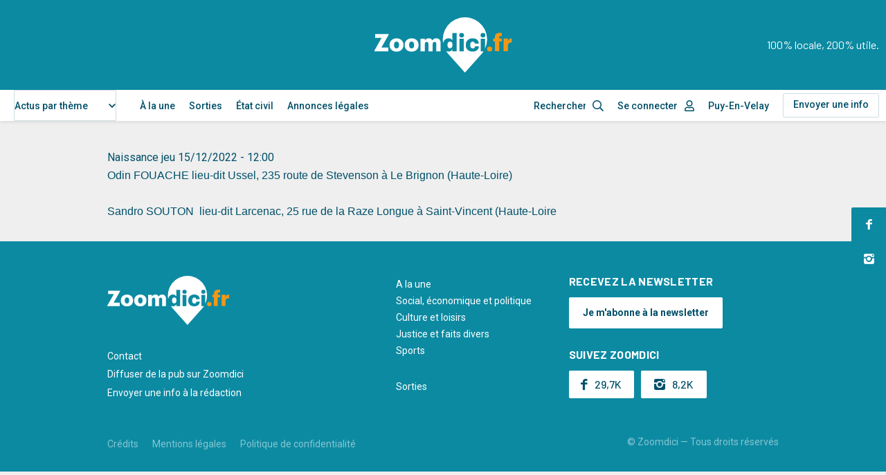

--- FILE ---
content_type: text/html; charset=UTF-8
request_url: https://www.zoomdici.fr/node/299961
body_size: 20897
content:
<!DOCTYPE html>
<html lang="fr" dir="ltr" prefix="og: https://ogp.me/ns#">
  <head>
    <script type="text/javascript" src="https://cache.consentframework.com/js/pa/26256/c/3iNJk/stub" charset="utf-8"></script>
    <script type="text/javascript" src="https://choices.consentframework.com/js/pa/26256/c/3iNJk/cmp" charset="utf-8" async></script>
    <script type="text/javascript">
        <!-- Script GingerAd -->
        !function(){var e=document,t=e.createElement("script"),a=e.getElementsByTagName("head")[0];t.type="text/javascript",t.async=!0,t.src="//a.a2d.io/gin.js?pid=1ee7ca&sid=a4g_zoomdici.fr",a.insertBefore(t,a.firstChild)}();
    </script>
    <meta charset="utf-8" />
<meta />
<meta />
<meta />
<meta />
<script async src="https://www.googletagmanager.com/gtag/js?id=UA-12815996-14"></script>
<script>window.dataLayer = window.dataLayer || [];function gtag(){dataLayer.push(arguments)};gtag("js", new Date());gtag("set", "developer_id.dMDhkMT", true);gtag("config", "UA-12815996-14", {"groups":"default","anonymize_ip":true,"page_placeholder":"PLACEHOLDER_page_path"});</script>
<meta name="description" content="Retrouvez les avis de décès et naissance en Haute-Loire sur Zoomdici." />
<link rel="canonical" href="https://www.zoomdici.fr/node/299961" />
<meta property="og:type" content="État civil" />
<meta property="og:url" content="https://www.zoomdici.fr/node/299961" />
<meta property="og:title" content="Zoomdici | État civil" />
<meta property="og:description" content="Retrouvez les avis de décès et naissance en Haute-Loire sur Zoomdici." />
<meta property="og:updated_time" content="23/01/2026 - 05:19" />
<meta name="twitter:card" content="summary" />
<meta name="twitter:title" content="Communiqué du 15 décembre 2022 - naissance" />
<meta name="twitter:site" content="@zoomdici" />
<meta name="Generator" content="Drupal 10 (https://www.drupal.org)" />
<meta name="MobileOptimized" content="width" />
<meta name="HandheldFriendly" content="true" />
<meta name="viewport" content="width=device-width, initial-scale=1.0" />
<link rel="alternate" hreflang="fr" href="https://www.zoomdici.fr/node/299961" />

    <title>Zoomdici | État civil</title>
    <link rel="apple-touch-icon" sizes="57x57" href="/apple-icon-57x57.png">
    <link rel="apple-touch-icon" sizes="60x60" href="/apple-icon-60x60.png">
    <link rel="apple-touch-icon" sizes="72x72" href="/apple-icon-72x72.png">
    <link rel="apple-touch-icon" sizes="76x76" href="/apple-icon-76x76.png">
    <link rel="apple-touch-icon" sizes="114x114" href="/apple-icon-114x114.png">
    <link rel="apple-touch-icon" sizes="120x120" href="/apple-icon-120x120.png">
    <link rel="apple-touch-icon" sizes="144x144" href="/apple-icon-144x144.png">
    <link rel="apple-touch-icon" sizes="152x152" href="/apple-icon-152x152.png">
    <link rel="apple-touch-icon" sizes="180x180" href="/apple-icon-180x180.png">
    <link rel="icon" type="image/png" sizes="192x192"  href="/android-icon-192x192.png">
    <link rel="icon" type="image/png" sizes="32x32" href="/favicon-32x32.png">
    <link rel="icon" type="image/png" sizes="96x96" href="/favicon-96x96.png">
    <link rel="icon" type="image/png" sizes="16x16" href="/favicon-16x16.png">
    <link rel="manifest" href="/manifest.json">
    <meta name="msapplication-TileColor" content="#ffffff">
    <meta name="msapplication-TileImage" content="/ms-icon-144x144.png">
    <meta name="theme-color" content="#ffffff">
    <link rel="stylesheet" media="all" href="/core/assets/vendor/jquery.ui/themes/base/core.css?t7qawa" />
<link rel="stylesheet" media="all" href="/core/assets/vendor/jquery.ui/themes/base/autocomplete.css?t7qawa" />
<link rel="stylesheet" media="all" href="/core/assets/vendor/jquery.ui/themes/base/menu.css?t7qawa" />
<link rel="stylesheet" media="all" href="/themes/contrib/stable/css/system/components/ajax-progress.module.css?t7qawa" />
<link rel="stylesheet" media="all" href="/themes/contrib/stable/css/system/components/align.module.css?t7qawa" />
<link rel="stylesheet" media="all" href="/themes/contrib/stable/css/system/components/autocomplete-loading.module.css?t7qawa" />
<link rel="stylesheet" media="all" href="/themes/contrib/stable/css/system/components/fieldgroup.module.css?t7qawa" />
<link rel="stylesheet" media="all" href="/themes/contrib/stable/css/system/components/container-inline.module.css?t7qawa" />
<link rel="stylesheet" media="all" href="/themes/contrib/stable/css/system/components/clearfix.module.css?t7qawa" />
<link rel="stylesheet" media="all" href="/themes/contrib/stable/css/system/components/details.module.css?t7qawa" />
<link rel="stylesheet" media="all" href="/themes/contrib/stable/css/system/components/hidden.module.css?t7qawa" />
<link rel="stylesheet" media="all" href="/themes/contrib/stable/css/system/components/item-list.module.css?t7qawa" />
<link rel="stylesheet" media="all" href="/themes/contrib/stable/css/system/components/js.module.css?t7qawa" />
<link rel="stylesheet" media="all" href="/themes/contrib/stable/css/system/components/nowrap.module.css?t7qawa" />
<link rel="stylesheet" media="all" href="/themes/contrib/stable/css/system/components/position-container.module.css?t7qawa" />
<link rel="stylesheet" media="all" href="/themes/contrib/stable/css/system/components/progress.module.css?t7qawa" />
<link rel="stylesheet" media="all" href="/themes/contrib/stable/css/system/components/reset-appearance.module.css?t7qawa" />
<link rel="stylesheet" media="all" href="/themes/contrib/stable/css/system/components/resize.module.css?t7qawa" />
<link rel="stylesheet" media="all" href="/themes/contrib/stable/css/system/components/sticky-header.module.css?t7qawa" />
<link rel="stylesheet" media="all" href="/themes/contrib/stable/css/system/components/system-status-counter.css?t7qawa" />
<link rel="stylesheet" media="all" href="/themes/contrib/stable/css/system/components/system-status-report-counters.css?t7qawa" />
<link rel="stylesheet" media="all" href="/themes/contrib/stable/css/system/components/system-status-report-general-info.css?t7qawa" />
<link rel="stylesheet" media="all" href="/themes/contrib/stable/css/system/components/tabledrag.module.css?t7qawa" />
<link rel="stylesheet" media="all" href="/themes/contrib/stable/css/system/components/tablesort.module.css?t7qawa" />
<link rel="stylesheet" media="all" href="/themes/contrib/stable/css/system/components/tree-child.module.css?t7qawa" />
<link rel="stylesheet" media="all" href="/modules/contrib/poll/css/poll.base.css?t7qawa" />
<link rel="stylesheet" media="all" href="/modules/contrib/poll/css/poll.theme.css?t7qawa" />
<link rel="stylesheet" media="all" href="/libraries/select2/dist/css/select2.min.css?t7qawa" />
<link rel="stylesheet" media="all" href="/core/assets/vendor/jquery.ui/themes/base/theme.css?t7qawa" />
<link rel="stylesheet" media="all" href="/modules/contrib/colorbox/styles/default/colorbox_style.css?t7qawa" />
<link rel="stylesheet" media="all" href="/modules/custom/mediaviewer/dist/mediaviewer.css?t7qawa" />
<link rel="stylesheet" media="all" href="/modules/custom/zoom_permissions/assets/toolbar.css?t7qawa" />
<link rel="stylesheet" media="all" href="/modules/custom/zoom_core/assets/select2-z-index.css?t7qawa" />
<link rel="stylesheet" media="all" href="/modules/contrib/search_api_autocomplete/css/search_api_autocomplete.css?t7qawa" />
<link rel="stylesheet" media="all" href="/modules/custom/zoom_game/css/popin.css?t7qawa" />
<link rel="stylesheet" media="all" href="/modules/custom/zoom_popin_reseaux_sociaux/css/popin.css?t7qawa" />
<link rel="stylesheet" media="all" href="/themes/contrib/stable/css/core/assets/vendor/normalize-css/normalize.css?t7qawa" />
<link rel="stylesheet" media="all" href="/themes/contrib/stable/css/core/normalize-fixes.css?t7qawa" />
<link rel="stylesheet" media="all" href="/themes/contrib/classy/css/components/action-links.css?t7qawa" />
<link rel="stylesheet" media="all" href="/themes/contrib/classy/css/components/breadcrumb.css?t7qawa" />
<link rel="stylesheet" media="all" href="/themes/contrib/classy/css/components/button.css?t7qawa" />
<link rel="stylesheet" media="all" href="/themes/contrib/classy/css/components/collapse-processed.css?t7qawa" />
<link rel="stylesheet" media="all" href="/themes/contrib/classy/css/components/container-inline.css?t7qawa" />
<link rel="stylesheet" media="all" href="/themes/contrib/classy/css/components/details.css?t7qawa" />
<link rel="stylesheet" media="all" href="/themes/contrib/classy/css/components/exposed-filters.css?t7qawa" />
<link rel="stylesheet" media="all" href="/themes/contrib/classy/css/components/field.css?t7qawa" />
<link rel="stylesheet" media="all" href="/themes/contrib/classy/css/components/form.css?t7qawa" />
<link rel="stylesheet" media="all" href="/themes/contrib/classy/css/components/icons.css?t7qawa" />
<link rel="stylesheet" media="all" href="/themes/contrib/classy/css/components/inline-form.css?t7qawa" />
<link rel="stylesheet" media="all" href="/themes/contrib/classy/css/components/item-list.css?t7qawa" />
<link rel="stylesheet" media="all" href="/themes/contrib/classy/css/components/link.css?t7qawa" />
<link rel="stylesheet" media="all" href="/themes/contrib/classy/css/components/links.css?t7qawa" />
<link rel="stylesheet" media="all" href="/themes/contrib/classy/css/components/menu.css?t7qawa" />
<link rel="stylesheet" media="all" href="/themes/contrib/classy/css/components/more-link.css?t7qawa" />
<link rel="stylesheet" media="all" href="/themes/contrib/classy/css/components/pager.css?t7qawa" />
<link rel="stylesheet" media="all" href="/themes/contrib/classy/css/components/tabledrag.css?t7qawa" />
<link rel="stylesheet" media="all" href="/themes/contrib/classy/css/components/tableselect.css?t7qawa" />
<link rel="stylesheet" media="all" href="/themes/contrib/classy/css/components/tablesort.css?t7qawa" />
<link rel="stylesheet" media="all" href="/themes/contrib/classy/css/components/tabs.css?t7qawa" />
<link rel="stylesheet" media="all" href="/themes/contrib/classy/css/components/textarea.css?t7qawa" />
<link rel="stylesheet" media="all" href="/themes/contrib/classy/css/components/ui-dialog.css?t7qawa" />
<link rel="stylesheet" media="all" href="/themes/contrib/classy/css/components/messages.css?t7qawa" />
<link rel="stylesheet" media="all" href="/themes/contrib/classy/css/components/progress.css?t7qawa" />
<link rel="stylesheet" media="all" href="/themes/custom/zoomdici/dist/app.css?t7qawa" />
<link rel="stylesheet" media="print" href="/themes/custom/zoomdici/assets/css/print.css?t7qawa" />
<link rel="stylesheet" media="all" href="https://cdn.jsdelivr.net/npm/select2@4.1.0-rc.0/dist/css/select2.min.css" />
<link rel="stylesheet" media="all" href="/themes/custom/zoomdici/assets/css/adminimal.css?t7qawa" />

    <script src="/libraries/fontawesome/js/all.js" defer crossorigin="anonymous"></script>
<script src="https://use.fontawesome.com/releases/v5.13.1/js/v4-shims.js" defer crossorigin="anonymous"></script>

    <script type="text/javascript">
      var _wsq = _wsq || [];
      _wsq.push(['_setNom', 'zoomdici ']);
      _wsq.push(['_wysistat']);
      (function(){
          var ws  = document.createElement('script');
          ws.type = 'text/javascript';
          ws.async = true;
          ws.src = ('https:' == document.location.protocol ? 'https://www' : 'http://www') + '.wysistat.com/ws.jsa';
          var s   = document.getElementsByTagName('script')[0]||document.getElementsByTagName('body')[0];
          s.parentNode.insertBefore(ws, s);
      })();
    </script>
    <meta name="google-site-verification" content="OHeszkj-IOZHXOFHNDQb3NPPB5_llJdEDkWYGIi2bKg" />
    <script async src="https://securepubads.g.doubleclick.net/tag/js/gpt.js" crossorigin="anonymous"></script>
        <script type="text/javascript">
      window.googletag = window.googletag || {cmd: []};

      googletag.cmd.push(function() {
        const headSlot = googletag.defineSlot(
          '/22127526364/zoomdici.fr',
          [
            [970, 250],
            [970, 90],
            [320, 100],
            [1, 1],
          ],
          'head-ad'
        )
        .addService(googletag.pubads());

        const sideSlot = googletag.defineSlot(
          '/22127526364/zoomdici.fr',
          [
            [300, 600],
            [300, 250]
          ],
          'side-ad'
        )
        .addService(googletag.pubads());

        const articleSlot = googletag.defineSlot(
          '/22127526364/zoomdici.fr',
          [
            [300, 600],
            [300, 250]
          ],
          'article-ad'
        )
        .addService(googletag.pubads());

        const contentSlot = googletag.defineSlot(
          '/22127526364/zoomdici.fr',
          [
            [300, 250]
          ],
          'content-ad'
        )
        .addService(googletag.pubads());

        const mappingHeadSlot = googletag
          .sizeMapping()
          .addSize(
            [1020, 0],
            [
              [970, 250],
              [970, 90],
              [1, 1],
            ]
          )
          .addSize(
            [0, 0],
            [
              [320, 100],
              [1, 1],
            ]
          )
          .build();

        const mappingSideSlot = googletag
          .sizeMapping()
          .addSize(
            [1020, 0],
            [
              [300, 600],
              [300, 250]
            ]
          )
          .addSize(
            [0, 0], []
          )
          .build();


        headSlot.defineSizeMapping(mappingHeadSlot);
        sideSlot.defineSizeMapping(mappingSideSlot);
        googletag.pubads().enableSingleRequest();
        googletag.pubads().collapseEmptyDivs();
        googletag.enableServices();
      });
    </script>
      </head>
  <body class="adminimal role-anonymous node-299961 path-node page-node-type-etat-civil">
    <style>
    	/* Pour les blocs pub sticky */
    	.relative_position {
            position: absolute !important;
            top: inherit !important;
            bottom: 0 !important;
        }
    </style>
        <a href="#main-content" class="visually-hidden focusable skip-link">
      Aller au contenu principal
    </a>
    
      <div class="dialog-off-canvas-main-canvas" data-off-canvas-main-canvas>
    

<header class="SiteHeader headroom" role="banner">
  <div class="SiteHeader-top">
    <div class="SiteHeader-wrap">
                <div class="main-logo">
            <a href="/">
                <svg viewBox="0 0 176.25 71"><use xlink:href="#main-logo"></use></svg>
            </a>
        </div>
        <p class="site-slogan d-none d-lg-block">100% locale, 200% utile.</p>
                <button class="button-menu js-btnMenu" role="button" aria-expanded="false" aria-controls="SideMenu">
            <span class="button-menu-inner">
                <span class="line top"></span>
                <span class="line middle"></span>
                <span class="line bottom"></span>
            </span>
        </button>
    </div>
  </div>
  <nav class="SiteHeader-nav menu">
      <div class="SiteHeader-nav-inner menu-inner">
          <div class="SiteHeader-wrap">
              
    
      <form class="theme-form" data-drupal-selector="theme-form" action="/node/299961" method="post" id="theme-form" accept-charset="UTF-8">
  <div class="js-form-item form-item js-form-type-select form-type-select js-form-item-categorie form-item-categorie form-no-label">
        <select onChange="this.form.submit();" data-drupal-selector="edit-categorie" id="edit-categorie" name="categorie" class="form-select select2-widget" data-select2-config="{&quot;multiple&quot;:false,&quot;placeholder&quot;:{&quot;id&quot;:&quot;&quot;,&quot;text&quot;:&quot;- Aucun(e) -&quot;},&quot;allowClear&quot;:false,&quot;dir&quot;:&quot;ltr&quot;,&quot;language&quot;:&quot;fr&quot;,&quot;tags&quot;:false,&quot;theme&quot;:&quot;default&quot;,&quot;maximumSelectionLength&quot;:0,&quot;tokenSeparators&quot;:[],&quot;selectOnClose&quot;:false,&quot;width&quot;:&quot;100%&quot;,&quot;dropdownAutoWidth&quot;:true,&quot;minimumResultsForSearch&quot;:-1}"><option value=""></option><option value="0" selected="selected">Actus par thème</option><option value="2963">Social, économique et politique</option><option value="2964">Culture et loisirs</option><option value="2966">Justice et faits divers</option><option value="2965">Sports</option></select>
        </div>
<input style="display: none;" data-drupal-selector="edit-submit" type="submit" id="edit-submit" name="op" value="Valider" class="button js-form-submit form-submit" />
<input autocomplete="off" data-drupal-selector="form-8y2v-qbxv1xlyfgiuj0spgd-cjbl2pwd1kkvwght7io" type="hidden" name="form_build_id" value="form-8y2V-QbxV1XlyFgIUJ0SPGD_CjBl2pWd1KKvWGht7io" />
<input data-drupal-selector="edit-theme-form" type="hidden" name="form_id" value="theme-form" />

</form>


  <nav role="navigation" aria-labelledby="block-navigationprincipale-menu" id="block-navigationprincipale" class="block block-menu navigation menu--main">
            
  <h2 class="visually-hidden" id="block-navigationprincipale-menu">Navigation principale</h2>
  

        

              <ul class="menu">
                          <li class="menu-item"
                      >
        <a href="/" data-drupal-link-system-path="&lt;front&gt;">À la une</a>
              </li>
                      <li class="menu-item"
                      >
        <a href="/sorties" data-drupal-link-system-path="sorties">Sorties</a>
              </li>
                      <li class="menu-item"
                      >
        <a href="/etat-civil" data-drupal-link-system-path="etat-civil">État civil</a>
              </li>
                      <li class="menu-item"
                      >
        <a href="https://annonces.zoomdici.fr/consulter" target="_blank">Annonces légales</a>
              </li>
        </ul>
  

  </nav>


              <ul>
                  <li>
                      <div class="search icon-search_after">
                          <form id="views-exposed-form-search-header" action="/search" method="get" accept-charset="UTF-8">
  
<div class="form--inline clearfix">
  <div class="js-form-item form-item js-form-type-search-api-autocomplete form-type-search-api-autocomplete js-form-item-content form-item-content form-no-label">
        <input placeholder="Rechercher" data-drupal-selector="edit-content" data-search-api-autocomplete-search="search" class="form-autocomplete form-text" data-autocomplete-path="/search_api_autocomplete/search?display=page_1&amp;&amp;filter=content" type="text" id="edit-content" name="content" value="" size="30" maxlength="128" />

        </div>

</div>

</form>

                                                </div>
                  </li>
                                      <li class="menu-account menu-item--expanded"><a class="icon-user_after" href="/user/login">Se connecter</a> </li>
                                    <li class=" menu-localite menu-item--expanded">
                        Puy-En-Velay
                  </li>
                  <!-- <li class="menu-item--expanded">
                      <a href="#submenu1" class="d-none d-lg-inline-flex">Le Puy en Velay</a>
                      <a href="#submenu1" class="d-lg-none | js-collapse-trigger">Le Puy en Velay</a>
                      <ul class="submenu" id="submenu1">
                          <li class="menu-item">
                              <a href="#">Faits divers</a>
                          </li>
                          <li class="menu-item">
                              <a href="#">Société</a>
                          </li>
                          <li class="menu-item">
                              <a href="#">Sports</a>
                          </li>
                      </ul>
                  </li> -->
                  <li class="has-border"><a href="/envoyer-actu-sortie" class="button-header">Envoyer une info</a></li>
              </ul>
              <ul class="social social--counters d-lg-none">
                                    <li>
                      <a href="https://www.facebook.com/zoomdici.haute.loire/" target="_blank" rel="noopener" title="Zoomdici sur Facebook">
                          <i class="icon-facebook" aria-hidden="true"></i>
                          <span class="count">29,7K</span><span class="sr-only">abonnés</span>
                      </a>
                  </li>
                                                                        <li>
                      <a href="https://www.instagram.com/zoomdici/?hl=fr" target="_blank" rel="noopener" title="Zoomdici sur Instagram">
                          <i class="icon-instagram" aria-hidden="true"></i>
                          <span class="count">8,2K</span><span class="sr-only">abonnés</span>
                      </a>
                  </li>
                                </ul>
          </div>
      </div>
  </nav>
  <div class="menu-overlay"></div>
</header>
<ul class="social social--fixed">
	    <li>
		<a href="https://www.facebook.com/zoomdici.haute.loire/" class="icon-facebook" target="_blank" rel="noopener" title="Zoomdici sur Facebook"></a>
	</li>
    		    <li>
		<a href="https://www.instagram.com/zoomdici/?hl=fr" class="icon-instagram" target="_blank" rel="noopener" title="Zoomdici sur Instagram"></a>
	</li>
    </ul>


  
  

  

  

  

  <main class="PageLayout" role="main">
    <a id="main-content" tabindex="-1"></a>    <div class="container">
                <div style="text-align:center;margin-bottom: 10px;">
            <div id='head-ad'>
                <script>
                    googletag.cmd.push(function() { googletag.display('head-ad'); });
                </script>
            </div>
        </div>
                
    <div data-drupal-messages-fallback class="hidden"></div>

                                                 
    
      
  <article data-history-node-id="299961" class="node node--type-etat-civil node--view-mode-full">

    
          Naissance
        <time datetime="2022-12-15T12:00:00Z" class="datetime">jeu 15/12/2022 - 12:00</time>

        <p><span dir="ltr" role="presentation" style="left: 42.8644px; top: 240.173px; font-size: 15.9013px; font-family: sans-serif; transform: scaleX(1.08743);">Odin</span><span dir="ltr" role="presentation" style="left: 76.448px; top: 240.173px; font-size: 15.9013px; font-family: sans-serif;"> </span><span dir="ltr" role="presentation" style="left: 269.285px; top: 240.173px; font-size: 15.9013px; font-family: sans-serif; transform: scaleX(1.23825);">FOUACHE</span><span dir="ltr" role="presentation" style="left: 347.027px; top: 240.173px; font-size: 15.9013px; font-family: sans-serif;"> </span><span dir="ltr" role="presentation" style="left: 771.041px; top: 240.173px; font-size: 15.9013px; font-family: sans-serif; transform: scaleX(1.11111);">lieu-dit Ussel, 235 route de Stevenson à Le Brignon </span><span dir="ltr" role="presentation" style="left: 771.041px; top: 258.494px; font-size: 15.9013px; font-family: sans-serif; transform: scaleX(1.09671);">(Haute-Loire)</span><br role="presentation"><br>
<span dir="ltr" role="presentation" style="left: 42.8644px; top: 278.025px; font-size: 15.9013px; font-family: sans-serif; transform: scaleX(1.13211);">Sandro</span><span dir="ltr" role="presentation" style="left: 94.1302px; top: 278.025px; font-size: 15.9013px; font-family: sans-serif;"> </span><span dir="ltr" role="presentation" style="left: 269.285px; top: 278.025px; font-size: 15.9013px; font-family: sans-serif; transform: scaleX(1.21186);">SOUTON</span><span dir="ltr" role="presentation" style="left: 337.311px; top: 278.025px; font-size: 15.9013px; font-family: sans-serif;">&nbsp;</span><span dir="ltr" role="presentation" style="left: 738.652px; top: 278.025px; font-size: 15.9013px; font-family: sans-serif;"> </span><span dir="ltr" role="presentation" style="left: 771.041px; top: 278.025px; font-size: 15.9013px; font-family: sans-serif; transform: scaleX(1.1279);">lieu-dit Larcenac, 25 rue de la Raze Longue à </span><span dir="ltr" role="presentation" style="left: 771.041px; top: 296.346px; font-size: 15.9013px; font-family: sans-serif; transform: scaleX(1.10333);">Saint-Vincent (Haute-Loire</span></p>

  

  </article>


  
      <div id="popin-reseaux-sociaux" class="popin popin-reseaux-sociaux" data-popin-value="popin-flk-reseaux-sociaux" data-enable="1" data-enable-admin="" data-popin-ttl="1">
  <div class="overlay" data-action="close"></div>
  <div class="popin-content content">
		<a href="#" class="popin-close icon-x" data-action="close" title="Fermer la popin"></a>
		<div class="popin-top">
			<svg viewBox="0 0 176.25 71"><use xlink:href="#main-logo"></use></svg>
		</div>
        <div class="popin-middle">
            <div class="popin-middle-section-1">
                <p>Je renseigne ma commune de préférence :</p><ul><li>Accès prioritaire à du contenu en lien avec cette commune</li><li>Peut être différente de votre lieu de travail</li></ul>
            </div>
            <div class="popin-middle-section-2">
                <div class="div-sous-section-2 sous-section-2">
                    <div class="input-section-2">
                        <div class="select-div">
                            <select name="commune" id="">
                                <option value="0">- Aucun(e) -</option>
                                                                    <option value="6563">Aboen</option>
                                                                    <option value="6478">Accons</option>
                                                                    <option value="4649">Agnat</option>
                                                                    <option value="5922">Aigueperse</option>
                                                                    <option value="4650">Aiguilhe</option>
                                                                    <option value="6276">Aix-la-fayette</option>
                                                                    <option value="6512">Allanche</option>
                                                                    <option value="4651">Allègre</option>
                                                                    <option value="4652">Alleyrac</option>
                                                                    <option value="4653">Alleyras</option>
                                                                    <option value="4654">Ally</option>
                                                                    <option value="5942">Ambert</option>
                                                                    <option value="6258">Antoingt</option>
                                                                    <option value="5944">Anzat-le-luguet</option>
                                                                    <option value="5945">Apchat</option>
                                                                    <option value="6564">Apinac</option>
                                                                    <option value="4655">Araules</option>
                                                                    <option value="6499">Arcens</option>
                                                                    <option value="6294">Arconsat</option>
                                                                    <option value="5943">Ardes</option>
                                                                    <option value="5958">Arlanc</option>
                                                                    <option value="4656">Arlempdes</option>
                                                                    <option value="4657">Arlet</option>
                                                                    <option value="6401">Arpheuilles-saint-priest</option>
                                                                    <option value="6451">Arronnes</option>
                                                                    <option value="6138">Ars-les-favets</option>
                                                                    <option value="4658">Arsac-en-Velay</option>
                                                                    <option value="5925">Artonne</option>
                                                                    <option value="4659">Aubazat</option>
                                                                    <option value="5924">Aubiat</option>
                                                                    <option value="6367">Aubiere</option>
                                                                    <option value="6034">Aubusson-d&#039;auvergne</option>
                                                                    <option value="6029">Augerolles</option>
                                                                    <option value="5947">Augnat</option>
                                                                    <option value="6068">Aulhat-saint-privat</option>
                                                                    <option value="6376">Aulnat</option>
                                                                    <option value="4660">Aurec-sur-Loire</option>
                                                                    <option value="6531">Auriac-l&#039;eglise</option>
                                                                    <option value="6224">Aurieres</option>
                                                                    <option value="6604">Auroux</option>
                                                                    <option value="6344">Authezat</option>
                                                                    <option value="4662">Autrac</option>
                                                                    <option value="4663">Auvers</option>
                                                                    <option value="6076">Auzat-la-combelle</option>
                                                                    <option value="6041">Auzelles</option>
                                                                    <option value="4664">Auzon</option>
                                                                    <option value="6318">Aveze</option>
                                                                    <option value="6413">Avrilly</option>
                                                                    <option value="6288">Ayat-sur-sioule</option>
                                                                    <option value="6233">Aydat</option>
                                                                    <option value="4665">Azérat</option>
                                                                    <option value="6365">Baffie</option>
                                                                    <option value="6086">Bagnols</option>
                                                                    <option value="4666">Bains</option>
                                                                    <option value="6308">Bansat</option>
                                                                    <option value="4667">Barges</option>
                                                                    <option value="4668">Bas-en-Basset</option>
                                                                    <option value="6194">Bas-et-lezat</option>
                                                                    <option value="4669">Beaulieu</option>
                                                                    <option value="4670">Beaumont</option>
                                                                    <option value="6195">Beaumont-les-randan</option>
                                                                    <option value="4671">Beaune-sur-Arzon</option>
                                                                    <option value="6327">Beauregard-l&#039;eveque</option>
                                                                    <option value="6017">Beauregard-vendon</option>
                                                                    <option value="4672">Beaux</option>
                                                                    <option value="4673">Beauzac</option>
                                                                    <option value="6439">Begues</option>
                                                                    <option value="6387">Bellenaves</option>
                                                                    <option value="6426">Bellerive-sur-allier</option>
                                                                    <option value="4674">Bellevue-la-Montagne</option>
                                                                    <option value="4675">Berbezit</option>
                                                                    <option value="6070">Bergonne</option>
                                                                    <option value="6228">Bertignat</option>
                                                                    <option value="4676">Bessamorel</option>
                                                                    <option value="5967">Besse-et-saint-anastaise</option>
                                                                    <option value="5960">Beurieres</option>
                                                                    <option value="5977">Billom</option>
                                                                    <option value="6284">Biollet</option>
                                                                    <option value="6440">Biozat</option>
                                                                    <option value="4678">Blanzac</option>
                                                                    <option value="6377">Blanzat</option>
                                                                    <option value="4679">Blassac</option>
                                                                    <option value="4680">Blavozy</option>
                                                                    <option value="4681">Blesle</option>
                                                                    <option value="6121">Blot-l&#039;eglise</option>
                                                                    <option value="4682">Boisset</option>
                                                                    <option value="5984">Bongheat</option>
                                                                    <option value="6532">Bonnac</option>
                                                                    <option value="4683">Bonneval</option>
                                                                    <option value="6500">Boree</option>
                                                                    <option value="4684">Borne</option>
                                                                    <option value="5981">Bort-l&#039;etang</option>
                                                                    <option value="6553">Bort-les-orgues</option>
                                                                    <option value="6260">Boudes</option>
                                                                    <option value="6574">Bourg-argental</option>
                                                                    <option value="5987">Bourg-lastic</option>
                                                                    <option value="4686">Bournoncle-Saint-Pierre</option>
                                                                    <option value="6329">Bouzel</option>
                                                                    <option value="6075">Brassac-les-mines</option>
                                                                    <option value="6300">Brenat</option>
                                                                    <option value="5990">Briffons</option>
                                                                    <option value="4688">Brioude</option>
                                                                    <option value="4689">Brives-Charensac</option>
                                                                    <option value="6179">Bromont-lamothe</option>
                                                                    <option value="6039">Brousse</option>
                                                                    <option value="6427">Brout-vernet</option>
                                                                    <option value="6428">Brugheas</option>
                                                                    <option value="6100">Bulhon</option>
                                                                    <option value="6575">Burdignes</option>
                                                                    <option value="6359">Busseol</option>
                                                                    <option value="6152">Bussieres</option>
                                                                    <option value="5928">Bussieres-et-pruns</option>
                                                                    <option value="6139">Buxieres-sous-montaigut</option>
                                                                    <option value="6584">Caloire</option>
                                                                    <option value="4690">Cayres</option>
                                                                    <option value="4691">Céaux-d&#039;Allègre</option>
                                                                    <option value="6375">Cebazat</option>
                                                                    <option value="6253">Ceilloux</option>
                                                                    <option value="6292">Celles-sur-durolle</option>
                                                                    <option value="6471">Cellier-du-luc</option>
                                                                    <option value="6200">Cellule</option>
                                                                    <option value="6542">Celoux</option>
                                                                    <option value="4692">Cerzat</option>
                                                                    <option value="6370">Ceyrat</option>
                                                                    <option value="4693">Ceyssac</option>
                                                                    <option value="6217">Ceyssat</option>
                                                                    <option value="6293">Chabreloche</option>
                                                                    <option value="5999">Chadeleuf</option>
                                                                    <option value="4694">Chadrac</option>
                                                                    <option value="4695">Chadron</option>
                                                                    <option value="6543">Chaliers</option>
                                                                    <option value="6264">Chalus</option>
                                                                    <option value="6372">Chamalieres</option>
                                                                    <option value="4697">Chamalières-sur-Loire</option>
                                                                    <option value="4698">Chambezon</option>
                                                                    <option value="6597">Chambon-le-chateau</option>
                                                                    <option value="6272">Chambon-sur-dolore</option>
                                                                    <option value="5970">Chambon-sur-lac</option>
                                                                    <option value="6311">Chameane</option>
                                                                    <option value="4700">Champagnac-le-Vieux</option>
                                                                    <option value="6078">Champagnat-le-jeune</option>
                                                                    <option value="4701">Champclause</option>
                                                                    <option value="5994">Champeix</option>
                                                                    <option value="5937">Champetieres</option>
                                                                    <option value="6026">Champs</option>
                                                                    <option value="6509">Champs-sur-tarentaine-marchal</option>
                                                                    <option value="4702">Chanaleilles</option>
                                                                    <option value="6384">Chanat-la-mouteyre</option>
                                                                    <option value="6501">Chaneac</option>
                                                                    <option value="4703">Chaniat</option>
                                                                    <option value="6234">Chanonat</option>
                                                                    <option value="6522">Chanterelle</option>
                                                                    <option value="4704">Chanteuges</option>
                                                                    <option value="6180">Chapdes-beaufort</option>
                                                                    <option value="6043">Chappes</option>
                                                                    <option value="5929">Chaptuzat</option>
                                                                    <option value="6257">Charbonnier-les-mines</option>
                                                                    <option value="6108">Charbonnieres-les-varennes</option>
                                                                    <option value="6110">Charbonnieres-les-vieilles</option>
                                                                    <option value="6282">Charensat</option>
                                                                    <option value="6429">Charmeil</option>
                                                                    <option value="6513">Charmensac</option>
                                                                    <option value="6441">Charmes</option>
                                                                    <option value="6104">Charnat</option>
                                                                    <option value="4708">Charraix</option>
                                                                    <option value="6331">Chas</option>
                                                                    <option value="4709">Chaspinhac</option>
                                                                    <option value="4710">Chaspuzac</option>
                                                                    <option value="5949">Chassagne</option>
                                                                    <option value="4711">Chassagnes</option>
                                                                    <option value="6415">Chassenard</option>
                                                                    <option value="4712">Chassignolles</option>
                                                                    <option value="6605">Chastanier</option>
                                                                    <option value="4713">Chastel</option>
                                                                    <option value="6088">Chastreix</option>
                                                                    <option value="6153">Chateau-sur-cher</option>
                                                                    <option value="6206">Chateaugay</option>
                                                                    <option value="6112">Chateauneuf-les-bains</option>
                                                                    <option value="6197">Chatel-guyon</option>
                                                                    <option value="6453">Chatel-montagne</option>
                                                                    <option value="6010">Chateldon</option>
                                                                    <option value="4714">Chaudeyrolles</option>
                                                                    <option value="6613">Chaulhac</option>
                                                                    <option value="5961">Chaumont-le-bourg</option>
                                                                    <option value="6326">Chauriat</option>
                                                                    <option value="4715">Chavaniac-Lafayette</option>
                                                                    <option value="6049">Chavaroux</option>
                                                                    <option value="4716">Chazelles</option>
                                                                    <option value="4717">Chenereilles</option>
                                                                    <option value="6606">Cheylard-l&#039;eveque</option>
                                                                    <option value="5998">Chidrac</option>
                                                                    <option value="4718">Chilhac</option>
                                                                    <option value="6388">Chirat-l&#039;eglise</option>
                                                                    <option value="4719">Chomelix</option>
                                                                    <option value="6389">Chouvigny</option>
                                                                    <option value="6182">Cisternes-la-foret</option>
                                                                    <option value="4721">Cistrières</option>
                                                                    <option value="6544">Clavieres</option>
                                                                    <option value="6005">Clemensat</option>
                                                                    <option value="6050">Clerlande</option>
                                                                    <option value="6385">Clermont-ferrand</option>
                                                                    <option value="6630">Clermont-ferrand (63100)</option>
                                                                    <option value="6430">Cognat-lyonne</option>
                                                                    <option value="4722">Cohade</option>
                                                                    <option value="6265">Collanges</option>
                                                                    <option value="4723">Collat</option>
                                                                    <option value="6576">Colombier</option>
                                                                    <option value="6163">Combrailles</option>
                                                                    <option value="6016">Combronde</option>
                                                                    <option value="5972">Compains</option>
                                                                    <option value="6523">Condat</option>
                                                                    <option value="6158">Condat-en-combraille</option>
                                                                    <option value="6273">Condat-les-montboissier</option>
                                                                    <option value="6556">Confolent-port-dieu</option>
                                                                    <option value="4724">Connangles</option>
                                                                    <option value="6345">Corent</option>
                                                                    <option value="4725">Costaros</option>
                                                                    <option value="4726">Coubon</option>
                                                                    <option value="6463">Coucouron</option>
                                                                    <option value="6058">Coudes</option>
                                                                    <option value="6006">Courgoul</option>
                                                                    <option value="6240">Cournols</option>
                                                                    <option value="6373">Cournon-d&#039;auvergne</option>
                                                                    <option value="6028">Courpiere</option>
                                                                    <option value="6390">Coutansouze</option>
                                                                    <option value="4727">Couteuges</option>
                                                                    <option value="4728">Craponne-sur-Arzon</option>
                                                                    <option value="6007">Creste</option>
                                                                    <option value="6096">Crevant-laveine</option>
                                                                    <option value="4729">Croisances</option>
                                                                    <option value="4730">Cronce</option>
                                                                    <option value="6089">Cros</option>
                                                                    <option value="4731">Cubelles</option>
                                                                    <option value="6097">Culhat</option>
                                                                    <option value="6038">Cunlhat</option>
                                                                    <option value="4732">Cussac-sur-Loire</option>
                                                                    <option value="6462">Cusset</option>
                                                                    <option value="6175">Dallet</option>
                                                                    <option value="5950">Dauzat-sur-vodable</option>
                                                                    <option value="6018">Davayat</option>
                                                                    <option value="4733">Desges</option>
                                                                    <option value="6492">Devesset</option>
                                                                    <option value="6249">Domaize</option>
                                                                    <option value="4734">Domeyrat</option>
                                                                    <option value="5965">Doranges</option>
                                                                    <option value="6322">Dorat</option>
                                                                    <option value="5959">Dore-l&#039;eglise</option>
                                                                    <option value="6481">Dornas</option>
                                                                    <option value="4735">Dunières</option>
                                                                    <option value="6402">Durdat-larequille</option>
                                                                    <option value="6140">Durmignat</option>
                                                                    <option value="6382">Durtol</option>
                                                                    <option value="6391">Ebreuil</option>
                                                                    <option value="6274">Echandelys</option>
                                                                    <option value="6392">Echassieres</option>
                                                                    <option value="5923">Effiat</option>
                                                                    <option value="5968">Egliseneuve-d&#039;entraigues</option>
                                                                    <option value="6312">Egliseneuve-des-liards</option>
                                                                    <option value="5980">Egliseneuve-pres-billom</option>
                                                                    <option value="6362">Eglisolles</option>
                                                                    <option value="6042">Ennezat</option>
                                                                    <option value="6045">Entraigues</option>
                                                                    <option value="6207">Enval</option>
                                                                    <option value="6321">Escoutoux</option>
                                                                    <option value="6431">Escurolles</option>
                                                                    <option value="4736">Espalem</option>
                                                                    <option value="4737">Espaly-Saint-Marcel</option>
                                                                    <option value="6285">Espinasse</option>
                                                                    <option value="6432">Espinasse-vozelle</option>
                                                                    <option value="5975">Espinchal</option>
                                                                    <option value="6333">Espirat</option>
                                                                    <option value="4738">Esplantas</option>
                                                                    <option value="6250">Estandeuil</option>
                                                                    <option value="6080">Esteil</option>
                                                                    <option value="6565">Estivareilles</option>
                                                                    <option value="6545">Faverolles</option>
                                                                    <option value="4740">Fay-sur-Lignon</option>
                                                                    <option value="6252">Fayet-le-chateau</option>
                                                                    <option value="6277">Fayet-ronaye</option>
                                                                    <option value="4741">Félines</option>
                                                                    <option value="6166">Fernoel</option>
                                                                    <option value="6534">Ferrieres-saint-mary</option>
                                                                    <option value="6454">Ferrieres-sur-sichon</option>
                                                                    <option value="4742">Ferrussac</option>
                                                                    <option value="6585">Firminy</option>
                                                                    <option value="4743">Fix-Saint-Geneys</option>
                                                                    <option value="6063">Flat</option>
                                                                    <option value="6607">Fontanes</option>
                                                                    <option value="4744">Fontannes</option>
                                                                    <option value="6622">Fontans</option>
                                                                    <option value="6271">Fournols</option>
                                                                    <option value="6586">Fraisses</option>
                                                                    <option value="4745">Freycenet-la-Cuche</option>
                                                                    <option value="4746">Freycenet-la-Tour</option>
                                                                    <option value="4747">Frugerès-les-Mines</option>
                                                                    <option value="4748">Frugières-le-Pin</option>
                                                                    <option value="6442">Gannat</option>
                                                                    <option value="6213">Gelles</option>
                                                                    <option value="6374">Gerzat</option>
                                                                    <option value="6157">Giat</option>
                                                                    <option value="6266">Gignat</option>
                                                                    <option value="6019">Gimeaux</option>
                                                                    <option value="5983">Glaine-montaigut</option>
                                                                    <option value="4749">Goudet</option>
                                                                    <option value="6283">Gouttieres</option>
                                                                    <option value="6577">Graix</option>
                                                                    <option value="6008">Grandeyrolles</option>
                                                                    <option value="6598">Grandrieu</option>
                                                                    <option value="6242">Grandrif</option>
                                                                    <option value="6230">Grandval</option>
                                                                    <option value="4750">Grazac</option>
                                                                    <option value="4751">Grenier-Montgon</option>
                                                                    <option value="4752">Grèzes</option>
                                                                    <option value="6433">Hauterive</option>
                                                                    <option value="6052">Herment</option>
                                                                    <option value="6226">Heume-l&#039;eglise</option>
                                                                    <option value="6502">Intres</option>
                                                                    <option value="6464">Issanlas</option>
                                                                    <option value="6465">Issarles</option>
                                                                    <option value="6356">Isserteaux</option>
                                                                    <option value="6073">Issoire</option>
                                                                    <option value="6482">Jaunac</option>
                                                                    <option value="4753">Javaugues</option>
                                                                    <option value="4754">Jax</option>
                                                                    <option value="6443">Jenzat</option>
                                                                    <option value="5935">Job</option>
                                                                    <option value="6590">Jonzieux</option>
                                                                    <option value="4755">Josat</option>
                                                                    <option value="6514">Joursac</option>
                                                                    <option value="6116">Joze</option>
                                                                    <option value="6020">Jozerand</option>
                                                                    <option value="6614">Julianges</option>
                                                                    <option value="4756">Jullianges</option>
                                                                    <option value="6074">Jumeaux</option>
                                                                    <option value="4677">La Besseyre-Saint-Mary</option>
                                                                    <option value="6211">La bourboule</option>
                                                                    <option value="6165">La celle</option>
                                                                    <option value="6149">La cellette</option>
                                                                    <option value="6452">La chabanne</option>
                                                                    <option value="4696">La Chaise-Dieu</option>
                                                                    <option value="6040">La chapelle-agnon</option>
                                                                    <option value="4705">La Chapelle-Bertin</option>
                                                                    <option value="4706">La Chapelle-d&#039;Aurec</option>
                                                                    <option value="4707">La Chapelle-Geneste</option>
                                                                    <option value="6533">La chapelle-laurent</option>
                                                                    <option value="5948">La chapelle-marcousse</option>
                                                                    <option value="6079">La chapelle-sur-usson</option>
                                                                    <option value="6245">La chaulme</option>
                                                                    <option value="4720">La Chomette</option>
                                                                    <option value="6135">La crouzille</option>
                                                                    <option value="5938">La forie</option>
                                                                    <option value="5955">La godivelle</option>
                                                                    <option value="6181">La goutelle</option>
                                                                    <option value="6455">La guillermie</option>
                                                                    <option value="6291">La monnerie-le-montel</option>
                                                                    <option value="6202">La moutade</option>
                                                                    <option value="6600">La panouse</option>
                                                                    <option value="6405">La petite-marche</option>
                                                                    <option value="6037">La renaudie</option>
                                                                    <option value="6583">La ricamarie</option>
                                                                    <option value="6339">La roche-blanche</option>
                                                                    <option value="6353">La roche-noire</option>
                                                                    <option value="6504">La rochette</option>
                                                                    <option value="6346">La sauvetat</option>
                                                                    <option value="4879">La Séauve-sur-Semène</option>
                                                                    <option value="6085">La tour-d&#039;auvergne</option>
                                                                    <option value="6572">La tourette</option>
                                                                    <option value="6581">La versanne</option>
                                                                    <option value="6493">Labatie-d&#039;andaure</option>
                                                                    <option value="6320">Labessette</option>
                                                                    <option value="6467">Lachapelle-graillouse</option>
                                                                    <option value="6503">Lachapelle-sous-chaneac</option>
                                                                    <option value="6014">Lachaux</option>
                                                                    <option value="4757">Lafarre</option>
                                                                    <option value="6623">Lajo</option>
                                                                    <option value="6393">Lalizolle</option>
                                                                    <option value="6077">Lamontgie</option>
                                                                    <option value="4758">Lamothe</option>
                                                                    <option value="6468">Lanarce</option>
                                                                    <option value="6515">Landeyrat</option>
                                                                    <option value="6164">Landogne</option>
                                                                    <option value="4759">Landos</option>
                                                                    <option value="4760">Langeac</option>
                                                                    <option value="6608">Langogne</option>
                                                                    <option value="6510">Lanobre</option>
                                                                    <option value="4761">Lantriac</option>
                                                                    <option value="6134">Lapeyrouse</option>
                                                                    <option value="6456">Laprugne</option>
                                                                    <option value="6352">Laps</option>
                                                                    <option value="4762">Lapte</option>
                                                                    <option value="6219">Laqueuille</option>
                                                                    <option value="6317">Larodde</option>
                                                                    <option value="5991">Lastic</option>
                                                                    <option value="6535">Laurie</option>
                                                                    <option value="4763">Laussonne</option>
                                                                    <option value="6599">Laval-atger</option>
                                                                    <option value="6472">Laval-d&#039;aurelle</option>
                                                                    <option value="4764">Laval-sur-Doulon</option>
                                                                    <option value="4765">Lavaudieu</option>
                                                                    <option value="6473">Laveyrune</option>
                                                                    <option value="6469">Lavillatte</option>
                                                                    <option value="6457">Lavoine</option>
                                                                    <option value="4766">Lavoûte-Chilhac</option>
                                                                    <option value="4767">Lavoûte-sur-Loire</option>
                                                                    <option value="6589">Le bessat</option>
                                                                    <option value="6414">Le bouchaud</option>
                                                                    <option value="4685">Le Bouchet-Saint-Nicolas</option>
                                                                    <option value="6256">Le breuil-sur-couze</option>
                                                                    <option value="4687">Le Brignon</option>
                                                                    <option value="6062">Le broc</option>
                                                                    <option value="6144">Le brugeron</option>
                                                                    <option value="6337">Le cendre</option>
                                                                    <option value="6479">Le chambon</option>
                                                                    <option value="6582">Le chambon-feugerolles</option>
                                                                    <option value="4699">Le Chambon-sur-Lignon</option>
                                                                    <option value="6201">Le cheix</option>
                                                                    <option value="6480">Le cheylard</option>
                                                                    <option value="6343">Le crest</option>
                                                                    <option value="6416">Le donjon</option>
                                                                    <option value="6466">Le lac-d&#039;issarles</option>
                                                                    <option value="6615">Le malzieu-forain</option>
                                                                    <option value="6616">Le malzieu-ville</option>
                                                                    <option value="4777">Le Mas-de-Tence</option>
                                                                    <option value="6444">Le mayet-d&#039;ecole</option>
                                                                    <option value="6458">Le mayet-de-montagne</option>
                                                                    <option value="4783">Le Monastier-sur-Gazeille</option>
                                                                    <option value="6229">Le monestier</option>
                                                                    <option value="4788">Le Monteil</option>
                                                                    <option value="4797">Le Pertuis</option>
                                                                    <option value="6423">Le pin</option>
                                                                    <option value="6474">Le plagnal</option>
                                                                    <option value="4804">Le Puy-en-Velay</option>
                                                                    <option value="6150">Le quartier</option>
                                                                    <option value="4901">Le Vernet</option>
                                                                    <option value="6239">Le vernet-sainte-marguerite</option>
                                                                    <option value="6173">Lempdes</option>
                                                                    <option value="4768">Lempdes-sur-Allagnon</option>
                                                                    <option value="6101">Lempty</option>
                                                                    <option value="6417">Lenax</option>
                                                                    <option value="4769">Léotoing</option>
                                                                    <option value="6107">Les ancizes-comps</option>
                                                                    <option value="4739">Les Estables</option>
                                                                    <option value="6174">Les martres-d&#039;artiere</option>
                                                                    <option value="6338">Les martres-de-veyre</option>
                                                                    <option value="6304">Les pradeaux</option>
                                                                    <option value="4894">Les Vastres</option>
                                                                    <option value="4906">Les Villettes</option>
                                                                    <option value="6470">Lesperon</option>
                                                                    <option value="4476">Leyvaux</option>
                                                                    <option value="6093">Lezoux</option>
                                                                    <option value="6118">Limons</option>
                                                                    <option value="4770">Lissac</option>
                                                                    <option value="6129">Lisseuil</option>
                                                                    <option value="6418">Loddes</option>
                                                                    <option value="6546">Lorcieres</option>
                                                                    <option value="4771">Lorlanges</option>
                                                                    <option value="6547">Loubaresse</option>
                                                                    <option value="6109">Loubeyrat</option>
                                                                    <option value="4772">Loudes</option>
                                                                    <option value="6394">Louroux-de-bouble</option>
                                                                    <option value="4773">Lubilhac</option>
                                                                    <option value="6609">Luc</option>
                                                                    <option value="6000">Ludesse</option>
                                                                    <option value="6524">Lugarde</option>
                                                                    <option value="6419">Luneau</option>
                                                                    <option value="6176">Lussat</option>
                                                                    <option value="6117">Luzillat</option>
                                                                    <option value="5951">Madriat</option>
                                                                    <option value="6209">Malauzat</option>
                                                                    <option value="6379">Malintrat</option>
                                                                    <option value="4774">Malrevers</option>
                                                                    <option value="4775">Malvalette</option>
                                                                    <option value="4776">Malvières</option>
                                                                    <option value="6357">Manglieu</option>
                                                                    <option value="6105">Manzat</option>
                                                                    <option value="6142">Marat</option>
                                                                    <option value="6525">Marcenat</option>
                                                                    <option value="6526">Marchastel</option>
                                                                    <option value="6127">Marcillat</option>
                                                                    <option value="6403">Marcillat-en-combraille</option>
                                                                    <option value="6267">Mareugheol</option>
                                                                    <option value="6554">Margerides</option>
                                                                    <option value="6483">Mariac</option>
                                                                    <option value="6115">Maringues</option>
                                                                    <option value="6591">Marlhes</option>
                                                                    <option value="6494">Mars</option>
                                                                    <option value="5934">Marsac-en-livradois</option>
                                                                    <option value="6208">Marsat</option>
                                                                    <option value="6046">Martres-sur-morge</option>
                                                                    <option value="6536">Massiac</option>
                                                                    <option value="5986">Mauzun</option>
                                                                    <option value="5962">Mayres</option>
                                                                    <option value="6215">Mazaye</option>
                                                                    <option value="4779">Mazerat-Aurouze</option>
                                                                    <option value="6445">Mazerier</option>
                                                                    <option value="4778">Mazet-Saint-Voy</option>
                                                                    <option value="4780">Mazeyrat-d&#039;Allier</option>
                                                                    <option value="6404">Mazirat</option>
                                                                    <option value="5952">Mazoires</option>
                                                                    <option value="6366">Medeyrolles</option>
                                                                    <option value="6064">Meilhaud</option>
                                                                    <option value="6119">Menat</option>
                                                                    <option value="6199">Menetrol</option>
                                                                    <option value="4781">Mercœur</option>
                                                                    <option value="6566">Merle-leignec</option>
                                                                    <option value="5988">Messeix</option>
                                                                    <option value="6325">Mezel</option>
                                                                    <option value="4782">Mézères</option>
                                                                    <option value="6348">Mirefleurs</option>
                                                                    <option value="6161">Miremont</option>
                                                                    <option value="6328">Moissat</option>
                                                                    <option value="6537">Moledes</option>
                                                                    <option value="6538">Molompize</option>
                                                                    <option value="6555">Monestier-port-dieu</option>
                                                                    <option value="4784">Monistrol-d&#039;Allier</option>
                                                                    <option value="4785">Monistrol-sur-Loire</option>
                                                                    <option value="4786">Monlet</option>
                                                                    <option value="6193">Mons</option>
                                                                    <option value="6212">Mont-dore</option>
                                                                    <option value="6420">Montaiguet-en-forez</option>
                                                                    <option value="6131">Montaigut</option>
                                                                    <option value="5995">Montaigut-le-blanc</option>
                                                                    <option value="6527">Montboudif</option>
                                                                    <option value="6021">Montcel</option>
                                                                    <option value="4787">Montclard</option>
                                                                    <option value="6421">Montcombroux-les-mines</option>
                                                                    <option value="6446">Monteignet-sur-l&#039;andelot</option>
                                                                    <option value="6159">Montel-de-gelat</option>
                                                                    <option value="4789">Montfaucon-en-Velay</option>
                                                                    <option value="6186">Montfermy</option>
                                                                    <option value="6528">Montgreleix</option>
                                                                    <option value="5982">Montmorin</option>
                                                                    <option value="5930">Montpensier</option>
                                                                    <option value="6069">Montpeyroux</option>
                                                                    <option value="4790">Montregard</option>
                                                                    <option value="4791">Montusclat</option>
                                                                    <option value="6259">Moriat</option>
                                                                    <option value="4792">Moudeyres</option>
                                                                    <option value="6136">Moureuille</option>
                                                                    <option value="6205">Mozac</option>
                                                                    <option value="6218">Murat-le-quaire</option>
                                                                    <option value="5969">Murol</option>
                                                                    <option value="6395">Nades</option>
                                                                    <option value="6610">Naussac</option>
                                                                    <option value="6396">Naves</option>
                                                                    <option value="6214">Nebouzat</option>
                                                                    <option value="6102">Neronde-sur-dore</option>
                                                                    <option value="5996">Neschers</option>
                                                                    <option value="6123">Neuf-eglise</option>
                                                                    <option value="6422">Neuilly-en-donjon</option>
                                                                    <option value="5985">Neuville</option>
                                                                    <option value="6459">Nizerolles</option>
                                                                    <option value="6015">Noalhat</option>
                                                                    <option value="6383">Nohanent</option>
                                                                    <option value="6261">Nonette</option>
                                                                    <option value="6484">Nonieres</option>
                                                                    <option value="5963">Novacelles</option>
                                                                    <option value="6216">Olby</option>
                                                                    <option value="6141">Olliergues</option>
                                                                    <option value="6237">Olloix</option>
                                                                    <option value="6036">Olmet</option>
                                                                    <option value="6060">Orbeil</option>
                                                                    <option value="6340">Orcet</option>
                                                                    <option value="6381">Orcines</option>
                                                                    <option value="6225">Orcival</option>
                                                                    <option value="6095">Orleat</option>
                                                                    <option value="6268">Orsonnette</option>
                                                                    <option value="4793">Ouides</option>
                                                                    <option value="6296">Palladuc</option>
                                                                    <option value="6071">Pardines</option>
                                                                    <option value="6350">Parent</option>
                                                                    <option value="6303">Parentignat</option>
                                                                    <option value="6012">Paslieres</option>
                                                                    <option value="4794">Paulhac</option>
                                                                    <option value="6617">Paulhac-en-margeride</option>
                                                                    <option value="4795">Paulhaguet</option>
                                                                    <option value="4796">Pébrac</option>
                                                                    <option value="6369">Perignat-les-sarlieve</option>
                                                                    <option value="5978">Perignat-sur-allier</option>
                                                                    <option value="6220">Perpezat</option>
                                                                    <option value="6061">Perrier</option>
                                                                    <option value="6094">Peschadoires</option>
                                                                    <option value="6081">Peslieres</option>
                                                                    <option value="6203">Pessat-villeneuve</option>
                                                                    <option value="6516">Peyrusse</option>
                                                                    <option value="6087">Picherande</option>
                                                                    <option value="6358">Pignols</option>
                                                                    <option value="4798">Pinols</option>
                                                                    <option value="6147">Pionsat</option>
                                                                    <option value="6592">Planfoy</option>
                                                                    <option value="6342">Plauzat</option>
                                                                    <option value="6447">Poezat</option>
                                                                    <option value="4799">Polignac</option>
                                                                    <option value="6172">Pont-du-chateau</option>
                                                                    <option value="4800">Pont-Salomon</option>
                                                                    <option value="6156">Pontaumur</option>
                                                                    <option value="6177">Pontgibaud</option>
                                                                    <option value="6124">Pouzol</option>
                                                                    <option value="4801">Pradelles</option>
                                                                    <option value="4802">Prades</option>
                                                                    <option value="6517">Pradiers</option>
                                                                    <option value="4803">Présailles</option>
                                                                    <option value="6022">Prompsat</option>
                                                                    <option value="6053">Prondines</option>
                                                                    <option value="6618">Prunieres</option>
                                                                    <option value="6183">Pulverieres</option>
                                                                    <option value="6011">Puy-guillaume</option>
                                                                    <option value="6167">Puy-saint-gulmier</option>
                                                                    <option value="6113">Queuille</option>
                                                                    <option value="4805">Queyrières</option>
                                                                    <option value="6548">Rageade</option>
                                                                    <option value="6187">Randan</option>
                                                                    <option value="4806">Raucoules</option>
                                                                    <option value="4807">Rauret</option>
                                                                    <option value="6330">Ravel</option>
                                                                    <option value="6334">Reignat</option>
                                                                    <option value="5953">Rentieres</option>
                                                                    <option value="4808">Retournac</option>
                                                                    <option value="6386">Riom</option>
                                                                    <option value="4809">Riotord</option>
                                                                    <option value="6013">Ris</option>
                                                                    <option value="5956">Roche-charles-la-mayrand</option>
                                                                    <option value="6154">Roche-d&#039;agoux</option>
                                                                    <option value="4810">Roche-en-Régnier</option>
                                                                    <option value="6210">Rochefort-montagne</option>
                                                                    <option value="6495">Rochepaule</option>
                                                                    <option value="6611">Rocles</option>
                                                                    <option value="6368">Romagnat</option>
                                                                    <option value="6406">Ronnet</option>
                                                                    <option value="4811">Rosières</option>
                                                                    <option value="6380">Royat</option>
                                                                    <option value="6567">Rozier-cotes-d&#039;aurec</option>
                                                                    <option value="6549">Ruynes-en-margeride</option>
                                                                    <option value="6363">Saillant</option>
                                                                    <option value="5932">Saint-agoulin</option>
                                                                    <option value="6496">Saint-agreve</option>
                                                                    <option value="6475">Saint-alban-en-montagne</option>
                                                                    <option value="6624">Saint-alban-sur-limagnole</option>
                                                                    <option value="5964">Saint-alyre-d&#039;arlanc</option>
                                                                    <option value="5946">Saint-alyre-es-montagne</option>
                                                                    <option value="6529">Saint-amandin</option>
                                                                    <option value="6227">Saint-amant-roche-savine</option>
                                                                    <option value="6232">Saint-amant-tallende</option>
                                                                    <option value="6485">Saint-andeol-de-fourchades</option>
                                                                    <option value="4812">Saint-André-de-Chalencon</option>
                                                                    <option value="6497">Saint-andre-en-vivarais</option>
                                                                    <option value="6190">Saint-andre-le-coq</option>
                                                                    <option value="6111">Saint-angel</option>
                                                                    <option value="6241">Saint-antheme</option>
                                                                    <option value="4813">Saint-Arcons-d&#039;Allier</option>
                                                                    <option value="4814">Saint-Arcons-de-Barges</option>
                                                                    <option value="4815">Saint-Austremoine</option>
                                                                    <option value="6162">Saint-avit</option>
                                                                    <option value="6059">Saint-babel</option>
                                                                    <option value="6486">Saint-barthelemy-le-meil</option>
                                                                    <option value="4816">Saint-Beauzire</option>
                                                                    <option value="4817">Saint-Bérain</option>
                                                                    <option value="6530">Saint-bonnet-de-condat</option>
                                                                    <option value="6601">Saint-bonnet-de-montauroux</option>
                                                                    <option value="6448">Saint-bonnet-de-rochefort</option>
                                                                    <option value="6278">Saint-bonnet-le-bourg</option>
                                                                    <option value="6275">Saint-bonnet-le-chastel</option>
                                                                    <option value="6568">Saint-bonnet-le-chateau</option>
                                                                    <option value="4818">Saint-Bonnet-le-Froid</option>
                                                                    <option value="6332">Saint-bonnet-les-allier</option>
                                                                    <option value="6557">Saint-bonnet-pres-bort</option>
                                                                    <option value="6221">Saint-bonnet-pres-orcival</option>
                                                                    <option value="6198">Saint-bonnet-pres-riom</option>
                                                                    <option value="6487">Saint-christol</option>
                                                                    <option value="4819">Saint-Christophe-d&#039;Allier</option>
                                                                    <option value="4820">Saint-Christophe-sur-Dolaison</option>
                                                                    <option value="6488">Saint-cierge-sous-le-cheylard</option>
                                                                    <option value="4821">Saint-Cirgues</option>
                                                                    <option value="6001">Saint-cirgues-sur-couze</option>
                                                                    <option value="6460">Saint-clement</option>
                                                                    <option value="6191">Saint-clement-de-regnat</option>
                                                                    <option value="6243">Saint-clement-de-valorgue</option>
                                                                    <option value="6196">Saint-denis-combarnazat</option>
                                                                    <option value="4822">Saint-Didier-d&#039;Allier</option>
                                                                    <option value="6424">Saint-didier-en-donjon</option>
                                                                    <option value="4823">Saint-Didier-en-Velay</option>
                                                                    <option value="6434">Saint-didier-la-foret</option>
                                                                    <option value="4824">Saint-Didier-sur-Doulon</option>
                                                                    <option value="6246">Saint-dier-d&#039;auvergne</option>
                                                                    <option value="5971">Saint-diery</option>
                                                                    <option value="6090">Saint-donat</option>
                                                                    <option value="6231">Saint-eloy-la-glaciere</option>
                                                                    <option value="6132">Saint-eloy-les-mines</option>
                                                                    <option value="6476">Saint-etienne-de-lugdares</option>
                                                                    <option value="6168">Saint-etienne-des-champs</option>
                                                                    <option value="4825">Saint-Étienne-du-Vigan</option>
                                                                    <option value="4826">Saint-Étienne-Lardeyrol</option>
                                                                    <option value="4827">Saint-Étienne-sur-Blesle</option>
                                                                    <option value="6305">Saint-etienne-sur-usson</option>
                                                                    <option value="6407">Saint-fargeol</option>
                                                                    <option value="4829">Saint-Ferréol-d&#039;Auroure</option>
                                                                    <option value="5936">Saint-ferreol-des-cotes</option>
                                                                    <option value="6002">Saint-floret</option>
                                                                    <option value="6254">Saint-flour</option>
                                                                    <option value="6612">Saint-flour-de-mercoire</option>
                                                                    <option value="4831">Saint-Front</option>
                                                                    <option value="6130">Saint-gal-sur-sioule</option>
                                                                    <option value="6371">Saint-genes-champanelle</option>
                                                                    <option value="6091">Saint-genes-champespe</option>
                                                                    <option value="5927">Saint-genes-du-retz</option>
                                                                    <option value="6309">Saint-genes-la-tourette</option>
                                                                    <option value="6408">Saint-genest</option>
                                                                    <option value="6489">Saint-genest-lachamp</option>
                                                                    <option value="6593">Saint-genest-malifaux</option>
                                                                    <option value="4832">Saint-Geneys-près-Saint-Paulien</option>
                                                                    <option value="4833">Saint-Georges-d&#039;Aurac</option>
                                                                    <option value="6106">Saint-georges-de-mons</option>
                                                                    <option value="4834">Saint-Georges-Lagricol</option>
                                                                    <option value="6349">Saint-georges-sur-allier</option>
                                                                    <option value="6270">Saint-germain-l&#039;herm</option>
                                                                    <option value="4835">Saint-Germain-Laprade</option>
                                                                    <option value="6255">Saint-germain-lembron</option>
                                                                    <option value="6055">Saint-germain-pres-herment</option>
                                                                    <option value="4836">Saint-Géron</option>
                                                                    <option value="6280">Saint-gervais-d&#039;auvergne</option>
                                                                    <option value="6145">Saint-gervais-sous-meymont</option>
                                                                    <option value="6262">Saint-gervazy</option>
                                                                    <option value="4837">Saint-Haon</option>
                                                                    <option value="5954">Saint-herent</option>
                                                                    <option value="4838">Saint-Hilaire</option>
                                                                    <option value="6569">Saint-hilaire-cusson-la-valmitte</option>
                                                                    <option value="6027">Saint-hilaire-la-croix</option>
                                                                    <option value="6169">Saint-hilaire-les-monges</option>
                                                                    <option value="4839">Saint-Hostien</option>
                                                                    <option value="6044">Saint-ignat</option>
                                                                    <option value="4840">Saint-Ilpize</option>
                                                                    <option value="6185">Saint-jacques-d&#039;ambur</option>
                                                                    <option value="4841">Saint-Jean-d&#039;Aubrigoux</option>
                                                                    <option value="6098">Saint-jean-d&#039;heurs</option>
                                                                    <option value="4842">Saint-Jean-de-Nay</option>
                                                                    <option value="6247">Saint-jean-des-ollieres</option>
                                                                    <option value="6306">Saint-jean-en-val</option>
                                                                    <option value="4843">Saint-Jean-Lachalm</option>
                                                                    <option value="6505">Saint-jean-roure</option>
                                                                    <option value="6082">Saint-jean-saint-gervais</option>
                                                                    <option value="6498">Saint-jeure-d&#039;andaure</option>
                                                                    <option value="4844">Saint-Jeures</option>
                                                                    <option value="6506">Saint-julien-boutieres</option>
                                                                    <option value="4845">Saint-Julien-Chapteuil</option>
                                                                    <option value="4846">Saint-Julien-d&#039;Ance</option>
                                                                    <option value="5979">Saint-julien-de-coppel</option>
                                                                    <option value="4847">Saint-Julien-des-Chazes</option>
                                                                    <option value="4848">Saint-Julien-du-Pinet</option>
                                                                    <option value="6289">Saint-julien-la-geneste</option>
                                                                    <option value="6490">Saint-julien-labrousse</option>
                                                                    <option value="4849">Saint-Julien-Molhesabate</option>
                                                                    <option value="6578">Saint-julien-molin-molette</option>
                                                                    <option value="6558">Saint-julien-pres-bort</option>
                                                                    <option value="5989">Saint-julien-puy-laveze</option>
                                                                    <option value="6364">Saint-just</option>
                                                                    <option value="4850">Saint-Just-Malmont</option>
                                                                    <option value="4851">Saint-Just-près-Brioude</option>
                                                                    <option value="6047">Saint-laure</option>
                                                                    <option value="4852">Saint-Laurent-Chabreuges</option>
                                                                    <option value="6477">Saint-laurent-les-bains</option>
                                                                    <option value="6619">Saint-leger-du-malzieu</option>
                                                                    <option value="6425">Saint-leger-sur-vouzance</option>
                                                                    <option value="6151">Saint-maigner</option>
                                                                    <option value="6550">Saint-marc</option>
                                                                    <option value="6409">Saint-marcel-en-marcillat</option>
                                                                    <option value="6507">Saint-martial</option>
                                                                    <option value="6083">Saint-martin-d&#039;ollieres</option>
                                                                    <option value="4854">Saint-Martin-de-Fugères</option>
                                                                    <option value="6508">Saint-martin-de-valamas</option>
                                                                    <option value="5939">Saint-martin-des-olmes</option>
                                                                    <option value="6313">Saint-martin-des-plains</option>
                                                                    <option value="6539">Saint-mary-le-plain</option>
                                                                    <option value="6351">Saint-maurice</option>
                                                                    <option value="4855">Saint-Maurice-de-Lignon</option>
                                                                    <option value="6570">Saint-maurice-en-gourgois</option>
                                                                    <option value="6148">Saint-maurice-pres-pionsat</option>
                                                                    <option value="6491">Saint-michel-d&#039;aurance</option>
                                                                    <option value="6023">Saint-myon</option>
                                                                    <option value="5997">Saint-nectaire</option>
                                                                    <option value="6461">Saint-nicolas-des-biefs</option>
                                                                    <option value="6571">Saint-nizier-de-fornas</option>
                                                                    <option value="6178">Saint-ours</option>
                                                                    <option value="4856">Saint-Pal-de-Chalencon</option>
                                                                    <option value="4857">Saint-Pal-de-Mons</option>
                                                                    <option value="4858">Saint-Pal-de-Senouire</option>
                                                                    <option value="6122">Saint-pardoux</option>
                                                                    <option value="4859">Saint-Paul-de-Tartas</option>
                                                                    <option value="6587">Saint-paul-en-cornillon</option>
                                                                    <option value="6602">Saint-paul-le-froid</option>
                                                                    <option value="4860">Saint-Paulien</option>
                                                                    <option value="5973">Saint-pierre-colamine</option>
                                                                    <option value="4861">Saint-Pierre-du-Champ</option>
                                                                    <option value="4862">Saint-Pierre-Eynac</option>
                                                                    <option value="6146">Saint-pierre-la-bourlhonne</option>
                                                                    <option value="6184">Saint-pierre-le-chastel</option>
                                                                    <option value="6620">Saint-pierre-le-vieux</option>
                                                                    <option value="6222">Saint-pierre-roche</option>
                                                                    <option value="6540">Saint-poncy</option>
                                                                    <option value="6435">Saint-pont</option>
                                                                    <option value="4863">Saint-Préjet-Armandon</option>
                                                                    <option value="4864">Saint-Préjet-d&#039;Allier</option>
                                                                    <option value="6189">Saint-priest-bramefant</option>
                                                                    <option value="6449">Saint-priest-d&#039;andelot</option>
                                                                    <option value="6281">Saint-priest-des-champs</option>
                                                                    <option value="4865">Saint-Privat-d&#039;Allier</option>
                                                                    <option value="4866">Saint-Privat-du-Dragon</option>
                                                                    <option value="6621">Saint-privat-du-fau</option>
                                                                    <option value="6314">Saint-quentin-sur-sauxillanges</option>
                                                                    <option value="6125">Saint-quintin-sur-sioule</option>
                                                                    <option value="6594">Saint-regis-du-coin</option>
                                                                    <option value="6128">Saint-remy-de-blot</option>
                                                                    <option value="6301">Saint-remy-de-chargnat</option>
                                                                    <option value="6436">Saint-remy-en-rollat</option>
                                                                    <option value="6290">Saint-remy-sur-durolle</option>
                                                                    <option value="6244">Saint-romain</option>
                                                                    <option value="4867">Saint-Romain-Lachalm</option>
                                                                    <option value="6595">Saint-romain-les-atheux</option>
                                                                    <option value="6236">Saint-sandoux</option>
                                                                    <option value="6235">Saint-saturnin</option>
                                                                    <option value="6316">Saint-sauves-d&#039;auvergne</option>
                                                                    <option value="6579">Saint-sauveur-en-rue</option>
                                                                    <option value="5966">Saint-sauveur-la-sagne</option>
                                                                    <option value="5992">Saint-sulpice</option>
                                                                    <option value="6188">Saint-sylvestre-pragoulin</option>
                                                                    <option value="6603">Saint-symphorien</option>
                                                                    <option value="4869">Saint-Vénérand</option>
                                                                    <option value="4870">Saint-Vert</option>
                                                                    <option value="5974">Saint-victor-la-riviere</option>
                                                                    <option value="4871">Saint-Victor-Malescours</option>
                                                                    <option value="6297">Saint-victor-montvianeix</option>
                                                                    <option value="4872">Saint-Victor-sur-Arlanc</option>
                                                                    <option value="6559">Saint-victour</option>
                                                                    <option value="4873">Saint-Vidal</option>
                                                                    <option value="4874">Saint-Vincent</option>
                                                                    <option value="6065">Saint-yvoine</option>
                                                                    <option value="6035">Sainte-agathe</option>
                                                                    <option value="6518">Sainte-anastasie</option>
                                                                    <option value="6279">Sainte-catherine</option>
                                                                    <option value="6286">Sainte-christine</option>
                                                                    <option value="4828">Sainte-Eugénie-de-Villeneuve</option>
                                                                    <option value="6625">Sainte-eulalie</option>
                                                                    <option value="4830">Sainte-Florine</option>
                                                                    <option value="4853">Sainte-Marguerite</option>
                                                                    <option value="4868">Sainte-Sigolène</option>
                                                                    <option value="6410">Sainte-therence</option>
                                                                    <option value="4875">Salettes</option>
                                                                    <option value="6355">Salledes</option>
                                                                    <option value="4876">Salzuit</option>
                                                                    <option value="4877">Sanssac-l&#039;Église</option>
                                                                    <option value="5933">Sardon</option>
                                                                    <option value="6560">Sarroux</option>
                                                                    <option value="4878">Saugues</option>
                                                                    <option value="6450">Saulzet</option>
                                                                    <option value="6238">Saulzet-le-froid</option>
                                                                    <option value="6287">Sauret-besserve</option>
                                                                    <option value="6003">Saurier</option>
                                                                    <option value="6056">Sauvagnat</option>
                                                                    <option value="6066">Sauvagnat-sainte-marthe</option>
                                                                    <option value="6361">Sauvessanges</option>
                                                                    <option value="6031">Sauviat</option>
                                                                    <option value="6298">Sauxillanges</option>
                                                                    <option value="5993">Savennes</option>
                                                                    <option value="6378">Sayat</option>
                                                                    <option value="6519">Segur-les-villas</option>
                                                                    <option value="4880">Sembadel</option>
                                                                    <option value="4881">Séneujols</option>
                                                                    <option value="6437">Serbannes</option>
                                                                    <option value="6032">Sermentizon</option>
                                                                    <option value="6120">Servant</option>
                                                                    <option value="6626">Serverette</option>
                                                                    <option value="6099">Seychalles</option>
                                                                    <option value="4882">Siaugues-Sainte-Marie</option>
                                                                    <option value="6319">Singles</option>
                                                                    <option value="4883">Solignac-sous-Roche</option>
                                                                    <option value="4884">Solignac-sur-Loire</option>
                                                                    <option value="6067">Solignat</option>
                                                                    <option value="6551">Soulages</option>
                                                                    <option value="6302">Sugeres</option>
                                                                    <option value="6048">Surat</option>
                                                                    <option value="6397">Sussat</option>
                                                                    <option value="4885">Tailhac</option>
                                                                    <option value="6341">Tallende</option>
                                                                    <option value="6596">Tarentaise</option>
                                                                    <option value="6315">Tauves</option>
                                                                    <option value="6024">Teilhede</option>
                                                                    <option value="6126">Teilhet</option>
                                                                    <option value="4886">Tence</option>
                                                                    <option value="6411">Terjat</option>
                                                                    <option value="5957">Ternant-les-eaux</option>
                                                                    <option value="6561">Thalamy</option>
                                                                    <option value="6580">Thelis-la-combe</option>
                                                                    <option value="6323">Thiers</option>
                                                                    <option value="5940">Thiolieres</option>
                                                                    <option value="4887">Thoras</option>
                                                                    <option value="5926">Thuret</option>
                                                                    <option value="4888">Tiranges</option>
                                                                    <option value="4889">Torsiac</option>
                                                                    <option value="6057">Tortebesse</option>
                                                                    <option value="6248">Tours-sur-meymont</option>
                                                                    <option value="6004">Tourzel-ronzieres</option>
                                                                    <option value="6170">Tralaigues</option>
                                                                    <option value="6511">Tremouille</option>
                                                                    <option value="6092">Tremouille-saint-loup</option>
                                                                    <option value="6251">Trezioux</option>
                                                                    <option value="6588">Unieux</option>
                                                                    <option value="6307">Usson</option>
                                                                    <option value="6573">Usson-en-forez</option>
                                                                    <option value="5976">Valbeleix</option>
                                                                    <option value="5941">Valcivieres</option>
                                                                    <option value="6398">Valignat</option>
                                                                    <option value="6541">Valjouze</option>
                                                                    <option value="4890">Valprivas</option>
                                                                    <option value="4891">Vals-le-Chastel</option>
                                                                    <option value="4892">Vals-près-le-Puy</option>
                                                                    <option value="6084">Valz-sous-chateauneuf</option>
                                                                    <option value="4893">Varennes-Saint-Honorat</option>
                                                                    <option value="6051">Varennes-sur-morge</option>
                                                                    <option value="6310">Varennes-sur-usson</option>
                                                                    <option value="6335">Vassel</option>
                                                                    <option value="4895">Vazeilles-Limandre</option>
                                                                    <option value="4896">Vazeilles-près-Saugues</option>
                                                                    <option value="6399">Veauce</option>
                                                                    <option value="6552">Vedrines-saint-loup</option>
                                                                    <option value="6438">Vendat</option>
                                                                    <option value="5931">Vensat</option>
                                                                    <option value="4897">Venteuges</option>
                                                                    <option value="4898">Vergezac</option>
                                                                    <option value="6155">Vergheas</option>
                                                                    <option value="4899">Vergongheon</option>
                                                                    <option value="4900">Vernassal</option>
                                                                    <option value="6299">Vernet-la-varenne</option>
                                                                    <option value="6054">Verneugheol</option>
                                                                    <option value="6223">Vernines</option>
                                                                    <option value="6520">Vernols</option>
                                                                    <option value="6009">Verrieres</option>
                                                                    <option value="6324">Vertaizon</option>
                                                                    <option value="6143">Vertolaye</option>
                                                                    <option value="6336">Veyre-monton</option>
                                                                    <option value="6562">Veyrieres</option>
                                                                    <option value="6521">Veze</option>
                                                                    <option value="4902">Vézézoux</option>
                                                                    <option value="6347">Vic-le-comte</option>
                                                                    <option value="6263">Vichel</option>
                                                                    <option value="6400">Vicq</option>
                                                                    <option value="4903">Vieille-Brioude</option>
                                                                    <option value="4904">Vielprat</option>
                                                                    <option value="6412">Villebret</option>
                                                                    <option value="6269">Villeneuve</option>
                                                                    <option value="4905">Villeneuve-d&#039;Allier</option>
                                                                    <option value="6192">Villeneuve-les-cerfs</option>
                                                                    <option value="6160">Villosanges</option>
                                                                    <option value="6103">Vinzelles</option>
                                                                    <option value="6137">Virlet</option>
                                                                    <option value="6295">Viscomtat</option>
                                                                    <option value="4661">Vissac-Auteyrac</option>
                                                                    <option value="6114">Vitrac</option>
                                                                    <option value="6360">Viverols</option>
                                                                    <option value="6072">Vodable</option>
                                                                    <option value="6171">Voingt</option>
                                                                    <option value="6033">Vollore-montagne</option>
                                                                    <option value="6030">Vollore-ville</option>
                                                                    <option value="6204">Volvic</option>
                                                                    <option value="4907">Vorey</option>
                                                                    <option value="6133">Youx</option>
                                                                    <option value="6354">Yronde-et-buron</option>
                                                                    <option value="6025">Yssac-la-tourette</option>
                                                                    <option value="4908">Yssingeaux</option>
                                                            </select>
                        </div>
                                                <a data-destination="1" class="next-step button" data-valid="false" data-function="cp">Valider</a>
                    </div>
                </div>
                <span class="error-text error" data-input="cp" style="display:none;">
                    Attention! Il y a une erreur sur la commune.
                </span>
            </div>
        </div>
	</div>
</div>

  
      
<div id="popin-game-participation" class="popin popin--game active" style="display:none">
  <input type="hidden" name="gameId">
  <input type="hidden" name="reponse">
  <input type="hidden" name="mail" value="">
  <div class="overlay" data-action="close"></div>
  <div class="popin-content">
		<a href="#" class="popin-close icon-x" data-action="close" title="Fermer la popin"></a>
    <div class="popin-top">
			<svg viewBox="0 0 176.25 71"><use xlink:href="#main-logo"></use></svg>
		</div>
    <div class="popin-middle">
              <div class="popin-middle-section-2">
          <div id="popin-section-user-not-connected">
            <p><p>Vous n'êtes pas connecté ! Identifiez-vous ou créez un compte pour participer au jeu :</p>
</p>
            <div class="popin-game-links">
              <ul>
                <li>
                  <button
                    id="popin-game-participation-login"
                    type="button"
                    data-destination="/user/login"
                    class="next-step button"
                    data-valid="false">Je me connecte</button>
                </li>
                <li>
                  <button
                    id="popin-game-participation-register"
                    type="button"
                    data-destination="/user/register"
                    class="next-step button"
                    data-valid="false">Je crée mon compte</button>
                </li>
                <li>
                  <a href="https://accounts.google.com/o/oauth2/v2/auth?response_type=code&amp;client_id=697798994480-0egl007aemkl11k69oei4k1ab2buao2v.apps.googleusercontent.com&amp;redirect_uri=https://www.zoomdici.fr/google_oauth/callback&amp;scope=email+profile&amp;prompt=select_account" class="google-account-connect">
                    <span>Je crée mon compte</span>
                  </a>
                                    <p class="google-participation-warning">Attention, avec Google, vous devrez rejouer pour valider<p>
                                  </li>
              </ul>
            </div>
          </div>
        </div>
          </div>
	</div>
</div>

  

    </div>

          </main>
  


  
<div style="display:none;">
    <svg xmlns="http://www.w3.org/2000/svg">
        <symbol id="main-logo" viewBox="0 0 176.25 71">
            <path d="M0,43,9.45,26.35H1.21V21.47H18.5v.68L9.17,38.78H18V43.7H0Zm19.56-7.21v-.25c0-5.23,3.88-8.52,8.92-8.52s8.86,3.2,8.86,8.36v.25c0,5.29-3.88,8.46-8.89,8.46S19.56,41,19.56,35.77Zm12.12-.1v-.25c0-2.73-1.08-4.26-3.2-4.26s-3.23,1.46-3.23,4.2v.25c0,2.8,1.09,4.32,3.23,4.32s3.2-1.55,3.2-4.26Zm7.22.1v-.25c0-5.23,3.88-8.52,8.92-8.52s8.86,3.2,8.86,8.36v.25c0,5.29-3.88,8.46-8.89,8.46S38.9,41,38.9,35.77ZM51,35.67v-.25c0-2.73-1.09-4.26-3.2-4.26s-3.23,1.46-3.23,4.2v.25c0,2.8,1.09,4.32,3.23,4.32S51,38.38,51,35.67Zm8.09-8.24h5.56v2.49A5.7,5.7,0,0,1,69.77,27a4.44,4.44,0,0,1,4.42,2.71A6.44,6.44,0,0,1,79.57,27c3.07,0,5.31,2,5.31,6.06V43.7H79.32V34c0-1.65-.81-2.46-2.09-2.46-1.49,0-2.48,1-2.48,2.74V43.7h-5.5V34c0-1.65-.81-2.46-2.09-2.46-1.49,0-2.48,1-2.48,2.74V43.7H59.11Z" fill="#fff"></path><path d="M139.87,43.67h-3.64V27.41h5.56V40.18A28.35,28.35,0,1,0,87.67,28.36a28.79,28.79,0,0,0,.47,5.16c.63-4.28,3.39-6.55,6.77-6.55a5.29,5.29,0,0,1,5,2.74V20.26h5.57V43.67H99.91V41a5.45,5.45,0,0,1-5.06,3A6.77,6.77,0,0,1,92,43.46a27.48,27.48,0,0,0,2.76,3.69h0L116,71l21.23-23.85h0A28.53,28.53,0,0,0,139.87,43.67Zm-25.38,0h-5.56V27.41h5.56Zm-2.8-17.82a2.88,2.88,0,0,1-3-2.71V23a2.9,2.9,0,0,1,2.91-2.89h.13a2.94,2.94,0,0,1,3.08,2.78V23a2.91,2.91,0,0,1-3,2.87h-.13ZM125.62,44c-4.85,0-8.55-2.83-8.55-8.3V35.5c0-5.42,3.89-8.53,8.68-8.53,4,0,7.65,1.75,8,6.69h-5.23a2.39,2.39,0,0,0-2.42-2.37h-.19c-2,0-3.11,1.4-3.11,4.13v.25c0,2.83,1.09,4.29,3.2,4.29a2.71,2.71,0,0,0,2.83-2.58v-.12h5c-.15,4.1-2.92,6.77-8.18,6.77ZM139,20.1a2.94,2.94,0,0,1,3.08,2.78V23a2.91,2.91,0,0,1-2.95,2.87H139a2.87,2.87,0,0,1-3-2.71.76.76,0,0,0,0-.15,2.9,2.9,0,0,1,2.91-2.89ZM96.8,39.78c2,0,3.27-1.4,3.27-4.16v-.25c0-2.74-1.15-4.2-3.2-4.2s-3.2,1.4-3.2,4.23v.25C93.66,38.38,94.88,39.78,96.8,39.78Z" fill="#fff"></path><path d="M144.39,40.77a3.09,3.09,0,0,1,3.05-3.14h.12a3.16,3.16,0,0,1,3.26,3v.09a3.16,3.16,0,0,1-3.18,3.14h-.08a3.1,3.1,0,0,1-3.17-3A.21.21,0,0,1,144.39,40.77Zm9.88-9.67h-2.05V27.3h2.05V25.87c0-4,2.52-6,6.38-6a10,10,0,0,1,2.55.35v4.07a5.29,5.29,0,0,0-1.53-.22,1.63,1.63,0,0,0-1.85,1.38,1.7,1.7,0,0,0,0,.39V27.3h3.3v3.8h-3.3V43.57h-5.54Zm11.16-3.8H171v3.24a5.11,5.11,0,0,1,5.25-3.45v5.19c-3.38-.09-5.25,1-5.25,3.57v7.72h-5.57Z" fill="#f29717"></path>
		</symbol>
        <symbol id="heart" viewBox="0 0 20 20">
            <path stroke-linecap="round" d="M10,17.75a1.12,1.12,0,0,1-.82-.35L2.42,10.51A5.08,5.08,0,0,1,1,6.75,4.68,4.68,0,0,1,2.77,3.29a4.46,4.46,0,0,1,2.92-1A5.22,5.22,0,0,1,9.37,3.81l.63.64.63-.64a5.22,5.22,0,0,1,3.68-1.56,4.46,4.46,0,0,1,2.92,1A4.68,4.68,0,0,1,19,6.75a5.13,5.13,0,0,1-1.39,3.77l-6.76,6.89A1.15,1.15,0,0,1,10,17.75Z"></path>
		</symbol>
    </svg>
</div>
<footer class="SiteFooter">
    <input type="button" onclick="printCookie()" value="Message Print" style="display:none;">
    <div class="container">
        <div class="row">
            <div class="col-sm-6 col-md-5">
                <div class="main-logo">
                    <a href="/">
                        <svg viewBox="0 0 176.25 71"><use xlink:href="#main-logo"></use></svg>
                    </a>
                </div>
                <nav role="navigation" aria-labelledby="block-pieddepage-menu" id="block-pieddepage" class="block block-menu navigation menu--footer">
            
  <h2 class="visually-hidden" id="block-pieddepage-menu">Pied de page</h2>
  

        

              <ul class="menu">
                          <li class="menu-item"
                      >
        <a href="/contact" data-drupal-link-system-path="contact">Contact</a>
              </li>
                      <li class="menu-item"
                      >
        <a href="http://impact-fr.com/regie-zoomdici/" target="_blank">Diffuser de la pub sur Zoomdici</a>
              </li>
                      <li class="menu-item"
                      >
        <a href="/envoyer-actu-sortie" data-drupal-link-system-path="node/14056">Envoyer une info à la rédaction</a>
              </li>
        </ul>
  

  </nav>

            </div>
            <div class="col-sm-6 col-md-3 mt-2-5 mt-sm-0">
                <ul>
                <li><a href="https://www.zoomdici.fr/">A la une</a></li>
                                <li><a href="/social-economique-et-politique">Social, économique et politique</a></li>
                                <li><a href="/culture-et-loisirs">Culture et loisirs</a></li>
                                <li><a href="/justice-et-faits-divers">Justice et faits divers</a></li>
                                <li><a href="/sports">Sports</a></li>
                                </ul>
                <div class="mt-2-5"></div>
                <nav role="navigation" aria-labelledby="block-pieddepage2-menu" id="block-pieddepage2" class="block block-menu navigation menu--footer2">
            
  <h2 class="visually-hidden" id="block-pieddepage2-menu">Pied de page 2</h2>
  

        

              <ul class="menu">
                          <li class="menu-item"
                      >
        <a href="/sorties" data-drupal-link-system-path="sorties">Sorties</a>
              </li>
        </ul>
  

  </nav>

            </div>
            <div class="col-md-4 ml-auto mt-5 mt-md-0">
                <div class="row">
                    <div class="col-sm-6 col-md-12">
                        <div class="bloc-newsletter">
                                                            <p class="s-labeur1 mb-1-5">Recevez la newsletter</p>
                                <a href="/newsletter/inscription" class="button white">Je m'abonne à la newsletter</a>
                                                    </div>
                    </div>
                    <div class="col-sm-6 col-md-12 mt-3 mt-sm-0 mt-md-3">
                        <p class="s-labeur1 mb-1-5">Suivez Zoomdici</p>
                        <ul class="social social--counters">
                                                        <li>
                                <a href="https://www.facebook.com/zoomdici.haute.loire/" target="_blank" rel="noopener" title="Zoomdici sur Facebook">
                                    <i class="icon-facebook" aria-hidden="true"></i>
                                    <span class="count">29,7K</span><span class="sr-only">abonnés</span>
                                </a>
                            </li>
                                                                                                                <li>
                                <a href="https://www.instagram.com/zoomdici/?hl=fr" target="_blank" rel="noopener" title="Zoomdici sur Instagram">
                                    <i class="icon-instagram" aria-hidden="true"></i>
                                    <span class="count">8,2K</span><span class="sr-only">abonnés</span>
                                </a>
                            </li>
                                                    </ul>
                    </div>
                </div>
            </div>
        </div>
        <div class="row">
            <div class="col-sm-auto SiteFooter-secondnav mt-4 mt-sm-5">
                <nav role="navigation" aria-labelledby="block-pieddepage3-menu" id="block-pieddepage3" class="block block-menu navigation menu--footer3">
            
  <h2 class="visually-hidden" id="block-pieddepage3-menu">Pied de page 3</h2>
  

        

              <ul class="menu">
                          <li class="menu-item"
                      >
        <a href="/credits" data-drupal-link-system-path="node/24469">Crédits</a>
              </li>
                      <li class="menu-item"
                      >
        <a href="/mentions-legales" data-drupal-link-system-path="node/13719">Mentions légales</a>
              </li>
                      <li class="menu-item"
                      >
        <a href="/politique-de-confidentialite" data-drupal-link-system-path="node/24470">Politique de confidentialité</a>
              </li>
        </ul>
  

  </nav>

            </div>
            <div class="col-sm-auto ml-auto SiteFooter-copyright mt-4 mt-sm-5">© Zoomdici — Tous droits réservés</div>
        </div>
    </div>
    

</footer>
<script type="text/javascript">
	function printCookie(cookie) {
        console.log(cookie)
    }
</script>


  </div>

    
    <script type="application/json" data-drupal-selector="drupal-settings-json">{"path":{"baseUrl":"\/","pathPrefix":"","currentPath":"node\/299961","currentPathIsAdmin":false,"isFront":false,"currentLanguage":"fr","themeUrl":"themes\/custom\/zoomdici"},"pluralDelimiter":"\u0003","suppressDeprecationErrors":true,"ajaxPageState":{"libraries":"[base64]","theme":"zoomdici","theme_token":null},"ajaxTrustedUrl":{"\/search":true,"form_action_p_pvdeGsVG5zNF_XLGPTvYSKCf43t8qZYSwcfZl2uzM":true},"colorbox":{"opacity":"0.85","current":"{current} sur {total}","previous":"\u00ab Pr\u00e9c.","next":"Suivant \u00bb","close":"Close","maxWidth":"98%","maxHeight":"98%","fixed":true,"mobiledetect":false,"mobiledevicewidth":"480px"},"google_analytics":{"account":"UA-12815996-14","trackOutbound":true,"trackMailto":true,"trackTel":true,"trackDownload":true,"trackDownloadExtensions":"7z|aac|arc|arj|asf|asx|avi|bin|csv|doc(x|m)?|dot(x|m)?|exe|flv|gif|gz|gzip|hqx|jar|jpe?g|js|mp(2|3|4|e?g)|mov(ie)?|msi|msp|pdf|phps|png|ppt(x|m)?|pot(x|m)?|pps(x|m)?|ppam|sld(x|m)?|thmx|qtm?|ra(m|r)?|sea|sit|tar|tgz|torrent|txt|wav|wma|wmv|wpd|xls(x|m|b)?|xlt(x|m)|xlam|xml|z|zip","trackColorbox":true},"webPushNotification":{"publicKey":"BF_WSsnAQQQaSNaFsezjkIdYMO3qfK8r8K7zy6iVcS_yzPtZu09OOuYZW8I9ijORzjJ-6hbN3UdvScwx7wGQlkQ","serviceWorkerUrl":"https:\/\/www.zoomdici.fr\/serviceworker-push","subscribeUrl":"https:\/\/www.zoomdici.fr\/push_notifications_subscribe"},"statistics":{"data":{"nid":"299961"},"url":"\/core\/modules\/statistics\/statistics.php"},"search_api_autocomplete":{"search":{"auto_submit":true,"min_length":3}},"user":{"uid":0,"permissionsHash":"3b1a69c84b7f1f364758bbd19cd79af43439ce68eaa5643c29aeed43b6ed3878"}}</script>
<script src="/core/assets/vendor/jquery/jquery.min.js?v=3.7.1"></script>
<script src="/core/assets/vendor/once/once.min.js?v=1.0.1"></script>
<script src="/sites/default/files/languages/fr_uWssdE_MAV9wn-9iDkPm8g6HCsOXMFMkFCrlUQcpzJM.js?t7qawa"></script>
<script src="/core/misc/drupalSettingsLoader.js?v=10.2.4"></script>
<script src="/core/misc/drupal.js?v=10.2.4"></script>
<script src="/core/misc/drupal.init.js?v=10.2.4"></script>
<script src="/core/assets/vendor/jquery.ui/ui/version-min.js?v=10.2.4"></script>
<script src="/core/assets/vendor/jquery.ui/ui/data-min.js?v=10.2.4"></script>
<script src="/core/assets/vendor/jquery.ui/ui/disable-selection-min.js?v=10.2.4"></script>
<script src="/core/assets/vendor/jquery.ui/ui/form-min.js?v=10.2.4"></script>
<script src="/core/assets/vendor/jquery.ui/ui/jquery-patch-min.js?v=10.2.4"></script>
<script src="/core/assets/vendor/jquery.ui/ui/scroll-parent-min.js?v=10.2.4"></script>
<script src="/core/assets/vendor/jquery.ui/ui/unique-id-min.js?v=10.2.4"></script>
<script src="/core/assets/vendor/jquery.ui/ui/focusable-min.js?v=10.2.4"></script>
<script src="/core/assets/vendor/jquery.ui/ui/ie-min.js?v=10.2.4"></script>
<script src="/core/assets/vendor/jquery.ui/ui/keycode-min.js?v=10.2.4"></script>
<script src="/core/assets/vendor/jquery.ui/ui/plugin-min.js?v=10.2.4"></script>
<script src="/core/assets/vendor/jquery.ui/ui/safe-active-element-min.js?v=10.2.4"></script>
<script src="/core/assets/vendor/jquery.ui/ui/safe-blur-min.js?v=10.2.4"></script>
<script src="/core/assets/vendor/jquery.ui/ui/widget-min.js?v=10.2.4"></script>
<script src="/core/assets/vendor/jquery.ui/ui/labels-min.js?v=10.2.4"></script>
<script src="/core/assets/vendor/jquery.ui/ui/widgets/autocomplete-min.js?v=10.2.4"></script>
<script src="/core/assets/vendor/jquery.ui/ui/widgets/menu-min.js?v=10.2.4"></script>
<script src="/core/assets/vendor/tabbable/index.umd.min.js?v=6.2.0"></script>
<script src="/core/misc/autocomplete.js?v=10.2.4"></script>
<script src="/modules/contrib/colorbox/js/colorbox.js?v=10.2.4"></script>
<script src="/modules/contrib/colorbox/styles/default/colorbox_style.js?v=10.2.4"></script>
<script src="/libraries/colorbox/jquery.colorbox-min.js?v=10.2.4"></script>
<script src="/modules/contrib/colorbox_inline/js/colorbox_inline.js?t7qawa"></script>
<script src="/modules/contrib/google_analytics/js/google_analytics.js?v=10.2.4"></script>
<script src="/modules/custom/mediaviewer/dist/mediaviewer.bundle.js?v=1.x"></script>
<script src="/core/misc/debounce.js?v=10.2.4"></script>
<script src="/core/misc/announce.js?v=10.2.4"></script>
<script src="/core/misc/message.js?v=10.2.4"></script>
<script src="/themes/custom/zoomdici/dist/app.bundle.js?v=1.0.1"></script>
<script src="/themes/custom/zoomdici/assets/js/custom.js?v=1.0.1"></script>
<script src="https://cdn.jsdelivr.net/npm/select2@4.1.0-rc.0/dist/js/select2.min.js"></script>
<script src="/modules/contrib/web_push_notification/js/register_sw.js?t7qawa"></script>
<script src="/core/modules/statistics/statistics.js?v=10.2.4"></script>
<script src="/core/misc/progress.js?v=10.2.4"></script>
<script src="/core/assets/vendor/loadjs/loadjs.min.js?v=4.2.0"></script>
<script src="/core/misc/ajax.js?v=10.2.4"></script>
<script src="/themes/contrib/stable/js/ajax.js?v=10.2.4"></script>
<script src="/core/misc/jquery.tabbable.shim.js?v=10.2.4"></script>
<script src="/core/misc/position.js?v=10.2.4"></script>
<script src="/modules/contrib/search_api_autocomplete/js/search_api_autocomplete.js?t7qawa"></script>
<script src="/libraries/select2/dist/js/select2.min.js?t7qawa"></script>
<script src="/core/assets/vendor/sortable/Sortable.min.js?v=1.15.1"></script>
<script src="/modules/contrib/select2/js/select2.js?t7qawa"></script>
<script src="/libraries/select2/dist/js/i18n/fr.js?t7qawa"></script>
<script src="/modules/custom/zoom_newsletter/assets/register-unregister-newsletter.js?v=1.0.0"></script>
<script src="/modules/custom/zoom_game/js/popin.js?v=1.1.0"></script>
<script src="/core/assets/vendor/js-cookie/js.cookie.min.js?v=3.0.5"></script>
<script src="/modules/custom/zoom_popin_reseaux_sociaux/js/script.js?t7qawa"></script>
<script src="/modules/custom/zoom_popin_reseaux_sociaux/js/popin.js?t7qawa"></script>



  </body>
</html>


--- FILE ---
content_type: text/html; charset=utf-8
request_url: https://www.google.com/recaptcha/api2/aframe
body_size: 267
content:
<!DOCTYPE HTML><html><head><meta http-equiv="content-type" content="text/html; charset=UTF-8"></head><body><script nonce="G-p9jQnH-h0g7YMyoqEb5Q">/** Anti-fraud and anti-abuse applications only. See google.com/recaptcha */ try{var clients={'sodar':'https://pagead2.googlesyndication.com/pagead/sodar?'};window.addEventListener("message",function(a){try{if(a.source===window.parent){var b=JSON.parse(a.data);var c=clients[b['id']];if(c){var d=document.createElement('img');d.src=c+b['params']+'&rc='+(localStorage.getItem("rc::a")?sessionStorage.getItem("rc::b"):"");window.document.body.appendChild(d);sessionStorage.setItem("rc::e",parseInt(sessionStorage.getItem("rc::e")||0)+1);localStorage.setItem("rc::h",'1769141962194');}}}catch(b){}});window.parent.postMessage("_grecaptcha_ready", "*");}catch(b){}</script></body></html>

--- FILE ---
content_type: text/javascript; charset=UTF-8
request_url: https://choices.consentframework.com/js/pa/26256/c/3iNJk/cmp
body_size: 52035
content:
try { if (typeof(window.__sdcmpapi) !== "function") {(function () {window.ABconsentCMP = window.ABconsentCMP || {};})();} } catch(e) {}window.SDDAN = {"info":{"pa":26256,"c":"3iNJk"},"context":{"partner":true,"gdprApplies":false,"country":"US","cmps":null,"tlds":["bg","ph","academy","ae","cz","ch","win","se","lt","hu","casa","app","st","aero","co.nz","nu","football","org","media","com.cy","be","bz.it","jp","in","xyz","com.mk","space","io","cn","com.pl","reise","cl","ro","world","sn","com.mx","email","travel","com.co","com.hr","pk","digital","com.my","com.au","com.es","cab","style","co.id","tech","properties","lu","radio","no","one","best","de","ie","bzh","run","pl","sport","me","corsica","com.pe","lv","yoga","es","fm","axa","ly","gf","cat","vip","immo","md","ee","ac.uk","edu.au","re","club","co.il","fit","net","eu","credit","com.tr","pro","ma","com.br","nl","ca","estate","dog","biz","fail","guide","com.mt","africa","asso.fr","ai","uk","ink","info.pl","sk","art","site","gr","com.ve","al","com.ar","at","fr","online","mc","info","co.uk","rs","us","studio","pics","dk","tools","goog","cc","today","is","press","sg","ba","gratis","asia","recipes","tw","nc","nyc","stream","ec","com.ua","click","top","vn","rugby","forsale","kaufen","pt","mx","website","guru","blog","it","education","mobi","co","news","ru","si","paris","com.pt","com","co.za","tv","org.pl","ci","school","fi"],"apiRoot":"https://api.consentframework.com/api/v1/public","cacheApiRoot":"https://choices.consentframework.com/api/v1/public","consentApiRoot":"https://mychoice.consentframework.com/api/v1/public"},"cmp":{"privacyPolicy":"https://www.zoomdici.fr/politique-de-confidentialite","theme":{"lightMode":{"backgroundColor":"#FFFFFF","mainColor":"#0c8aa2","titleColor":"#333333","textColor":"#999999","borderColor":"#D8D8D8","overlayColor":"#000000","logo":"url([data-uri])","providerLogo":"url([data-uri])"},"darkMode":{"watermark":"NONE","skin":"NONE"},"borderRadius":"STRONG","textSize":"MEDIUM","fontFamily":"Helvetica","fontFamilyTitle":"Helvetica","overlay":true,"noConsentButton":"NONE","noConsentButtonStyle":"LINK","setChoicesStyle":"BUTTON","position":"BOTTOM_LEFT","toolbar":{"active":false,"position":"RIGHT","size":"MEDIUM","style":"TEXT","offset":"30px"}},"scope":"DOMAIN","cookieMaxAgeInDays":180,"capping":"CHECK","cappingInDays":2,"vendorList":{"vendors":[11,114,132,15,157,184,199,2,21,244,25,253,259,264,285,316,32,343,373,385,388,41,418,42,436,45,52,53,573,606,610,639,652,68,742,755,791,793,804,91,916,97,98,1121,120,1031,1124,1126,28,1159,1178,416,76,10,50,284,512,845,381,501,893,1027,69,111,226,278,776,104,202,617,658,272,275,666,587,12,31,80,119,215,345,108,423,780,109,164,241,60,90,301,413,524,662,24,126,295,331,377,36,203,431,686,13,131,153,155,276,128,231,511,724,744,16,58,83,92],"stacks":[2,10,44,21],"disabledSpecialFeatures":[2],"googleProviders":[196,2941,3154,89,108,1092,1870,2316,587,93,1186,2571,2572,2973,491,981,1230,1558,1842,2767,2867,2887,3017,1205],"sirdataVendors":[8,46,47,62,64,67,76,87,33,38,40,41,44,48,55,58,63,70,71,73,74,79,83,52,53,77,68,43,57,60,72,75,78,84,26,50,54,59,66,49,61,81,51,69],"networks":[4],"displayMode":"CONDENSED"},"cookieWall":{"active":false},"flexibleRefusal":true,"ccpa":{"lspa":false},"external":{"googleAdSense":true,"googleAnalytics":true,"microsoftUet":true,"utiq":{"active":false,"noticeUrl":"/manage-utiq"}}}};var bn=Object.defineProperty,yn=Object.defineProperties;var wn=Object.getOwnPropertyDescriptors;var Oe=Object.getOwnPropertySymbols;var xn=Object.prototype.hasOwnProperty,Sn=Object.prototype.propertyIsEnumerable;var Mt=(C,w,S)=>w in C?bn(C,w,{enumerable:!0,configurable:!0,writable:!0,value:S}):C[w]=S,rt=(C,w)=>{for(var S in w||(w={}))xn.call(w,S)&&Mt(C,S,w[S]);if(Oe)for(var S of Oe(w))Sn.call(w,S)&&Mt(C,S,w[S]);return C},yt=(C,w)=>yn(C,wn(w));var p=(C,w,S)=>Mt(C,typeof w!="symbol"?w+"":w,S);var P=(C,w,S)=>new Promise((x,V)=>{var Q=L=>{try{X(S.next(L))}catch(E){V(E)}},wt=L=>{try{X(S.throw(L))}catch(E){V(E)}},X=L=>L.done?x(L.value):Promise.resolve(L.value).then(Q,wt);X((S=S.apply(C,w)).next())});(function(){"use strict";var C=document.createElement("style");C.textContent=`.sd-cmp-0cAhr{overflow:hidden!important}.sd-cmp-E8mYB{--modal-width:610px;--background-color:#fafafa;--main-color:#202942;--title-color:#202942;--text-color:#8492a6;--border-color:#e9ecef;--overlay-color:#000;--background-color-dark:#121725;--main-color-dark:#5a6d90;--title-color-dark:#5a6d90;--text-color-dark:#8492a6;--border-color-dark:#202942;--overlay-color-dark:#000;--border-radius:24px;--font-family:"Roboto";--font-family-title:"Roboto Slab";--font-size-base:13px;--font-size-big:calc(var(--font-size-base) + 2px);--font-size-small:calc(var(--font-size-base) - 2px);--font-size-xsmall:calc(var(--font-size-base) - 4px);--font-size-xxsmall:calc(var(--font-size-base) - 6px);--spacing-base:5px;--spacing-sm:var(--spacing-base);--spacing-md:calc(var(--spacing-base) + 5px);--spacing-lg:calc(var(--spacing-base) + 10px);--padding-base:15px;--padding-sm:var(--padding-base);--padding-md:calc(var(--padding-base) + 10px)}.sd-cmp-E8mYB html{line-height:1.15;-ms-text-size-adjust:100%;-webkit-text-size-adjust:100%}.sd-cmp-E8mYB body{margin:0}.sd-cmp-E8mYB article,.sd-cmp-E8mYB aside,.sd-cmp-E8mYB footer,.sd-cmp-E8mYB header,.sd-cmp-E8mYB nav,.sd-cmp-E8mYB section{display:block}.sd-cmp-E8mYB h1{font-size:2em;margin:.67em 0}.sd-cmp-E8mYB figcaption,.sd-cmp-E8mYB figure,.sd-cmp-E8mYB main{display:block}.sd-cmp-E8mYB figure{margin:1em 40px}.sd-cmp-E8mYB hr{box-sizing:content-box;height:0;overflow:visible}.sd-cmp-E8mYB pre{font-family:monospace,monospace;font-size:1em}.sd-cmp-E8mYB a{background-color:transparent;-webkit-text-decoration-skip:objects}.sd-cmp-E8mYB a,.sd-cmp-E8mYB span{-webkit-touch-callout:none;-webkit-user-select:none;-moz-user-select:none;user-select:none}.sd-cmp-E8mYB abbr[title]{border-bottom:none;text-decoration:underline;-webkit-text-decoration:underline dotted;text-decoration:underline dotted}.sd-cmp-E8mYB b,.sd-cmp-E8mYB strong{font-weight:inherit;font-weight:bolder}.sd-cmp-E8mYB code,.sd-cmp-E8mYB kbd,.sd-cmp-E8mYB samp{font-family:monospace,monospace;font-size:1em}.sd-cmp-E8mYB dfn{font-style:italic}.sd-cmp-E8mYB mark{background-color:#ff0;color:#000}.sd-cmp-E8mYB small{font-size:80%}.sd-cmp-E8mYB sub,.sd-cmp-E8mYB sup{font-size:75%;line-height:0;position:relative;vertical-align:baseline}.sd-cmp-E8mYB sub{bottom:-.25em}.sd-cmp-E8mYB sup{top:-.5em}.sd-cmp-E8mYB audio,.sd-cmp-E8mYB video{display:inline-block}.sd-cmp-E8mYB audio:not([controls]){display:none;height:0}.sd-cmp-E8mYB img{border-style:none}.sd-cmp-E8mYB svg:not(:root){overflow:hidden}.sd-cmp-E8mYB button,.sd-cmp-E8mYB input,.sd-cmp-E8mYB optgroup,.sd-cmp-E8mYB select,.sd-cmp-E8mYB textarea{font-size:100%;height:auto;line-height:1.15;margin:0}.sd-cmp-E8mYB button,.sd-cmp-E8mYB input{overflow:visible}.sd-cmp-E8mYB button,.sd-cmp-E8mYB select{text-transform:none}.sd-cmp-E8mYB [type=reset],.sd-cmp-E8mYB [type=submit],.sd-cmp-E8mYB button,.sd-cmp-E8mYB html [type=button]{-webkit-appearance:button}.sd-cmp-E8mYB [type=button]::-moz-focus-inner,.sd-cmp-E8mYB [type=reset]::-moz-focus-inner,.sd-cmp-E8mYB [type=submit]::-moz-focus-inner,.sd-cmp-E8mYB button::-moz-focus-inner{border-style:none;padding:0}.sd-cmp-E8mYB [type=button]:-moz-focusring,.sd-cmp-E8mYB [type=reset]:-moz-focusring,.sd-cmp-E8mYB [type=submit]:-moz-focusring,.sd-cmp-E8mYB button:-moz-focusring{outline:1px dotted ButtonText}.sd-cmp-E8mYB button{white-space:normal}.sd-cmp-E8mYB fieldset{padding:.35em .75em .625em}.sd-cmp-E8mYB legend{box-sizing:border-box;color:inherit;display:table;max-width:100%;padding:0;white-space:normal}.sd-cmp-E8mYB progress{display:inline-block;vertical-align:baseline}.sd-cmp-E8mYB textarea{overflow:auto}.sd-cmp-E8mYB [type=checkbox],.sd-cmp-E8mYB [type=radio]{box-sizing:border-box;padding:0}.sd-cmp-E8mYB [type=number]::-webkit-inner-spin-button,.sd-cmp-E8mYB [type=number]::-webkit-outer-spin-button{height:auto}.sd-cmp-E8mYB [type=search]{-webkit-appearance:textfield;outline-offset:-2px}.sd-cmp-E8mYB [type=search]::-webkit-search-cancel-button,.sd-cmp-E8mYB [type=search]::-webkit-search-decoration{-webkit-appearance:none}.sd-cmp-E8mYB ::-webkit-file-upload-button{-webkit-appearance:button;font:inherit}.sd-cmp-E8mYB details,.sd-cmp-E8mYB menu{display:block}.sd-cmp-E8mYB summary{display:list-item}.sd-cmp-E8mYB canvas{display:inline-block}.sd-cmp-E8mYB [hidden],.sd-cmp-E8mYB template{display:none}.sd-cmp-E8mYB.sd-cmp-0D1DZ{--modal-width:560px;--font-size-base:12px;--spacing-base:3px;--padding-base:13px}.sd-cmp-E8mYB.sd-cmp-R3E2W{--modal-width:610px;--font-size-base:13px;--spacing-base:5px;--padding-base:15px}.sd-cmp-E8mYB.sd-cmp-7NIUJ{--modal-width:660px;--font-size-base:14px;--spacing-base:7px;--padding-base:17px}@media(max-width:480px){.sd-cmp-E8mYB{--font-size-base:13px!important}}.sd-cmp-E8mYB .sd-cmp-4oXwF{background-color:var(--overlay-color);inset:0;opacity:.7;position:fixed;z-index:2147483646}.sd-cmp-E8mYB .sd-cmp-0aBA7{font-family:var(--font-family),Helvetica,Arial,sans-serif;font-size:var(--font-size-base);font-weight:400;-webkit-font-smoothing:antialiased;line-height:1.4;text-align:left;-webkit-user-select:none;-moz-user-select:none;user-select:none}@media(max-width:480px){.sd-cmp-E8mYB .sd-cmp-0aBA7{line-height:1.2}}.sd-cmp-E8mYB *{box-sizing:border-box;font-family:unset;font-size:unset;font-weight:unset;letter-spacing:normal;line-height:unset;margin:0;min-height:auto;min-width:auto;padding:0}.sd-cmp-E8mYB a{color:var(--text-color)!important;cursor:pointer;font-size:inherit;font-weight:700;text-decoration:underline!important;-webkit-tap-highlight-color:transparent}.sd-cmp-E8mYB a:hover{text-decoration:none!important}.sd-cmp-E8mYB svg{display:inline-block;margin-top:-2px;transition:.2s ease;vertical-align:middle}.sd-cmp-E8mYB h2,.sd-cmp-E8mYB h3{background:none!important;font-family:inherit;font-size:inherit}@media(prefers-color-scheme:dark){.sd-cmp-E8mYB{--background-color:var(--background-color-dark)!important;--main-color:var(--main-color-dark)!important;--title-color:var(--title-color-dark)!important;--text-color:var(--text-color-dark)!important;--border-color:var(--border-color-dark)!important;--overlay-color:var(--overlay-color-dark)!important}}.sd-cmp-SheY9{-webkit-appearance:none!important;-moz-appearance:none!important;appearance:none!important;background:none!important;border:none!important;box-shadow:none!important;flex:1;font-size:inherit!important;margin:0!important;outline:none!important;padding:0!important;position:relative;text-shadow:none!important;width:auto!important}.sd-cmp-SheY9 .sd-cmp-fD8rc,.sd-cmp-SheY9 .sd-cmp-mVQ6I{cursor:pointer;display:block;font-family:var(--font-family-title),Helvetica,Arial,sans-serif;font-weight:500;letter-spacing:.4pt;outline:0;white-space:nowrap;width:auto}.sd-cmp-SheY9 .sd-cmp-fD8rc{border:1px solid var(--main-color);border-radius:calc(var(--border-radius)/2);-webkit-tap-highlight-color:transparent;transition:color .1s ease-out,background .1s ease-out}.sd-cmp-SheY9 .sd-cmp-mVQ6I{color:var(--main-color);font-size:var(--font-size-base);padding:5px;text-decoration:underline!important}@media(hover:hover){.sd-cmp-SheY9 .sd-cmp-mVQ6I:hover{text-decoration:none!important}}.sd-cmp-SheY9 .sd-cmp-mVQ6I:active{text-decoration:none!important}.sd-cmp-SheY9:focus{outline:0}.sd-cmp-SheY9:focus>.sd-cmp-fD8rc{outline:1px auto -webkit-focus-ring-color}.sd-cmp-SheY9:hover{background:none!important;border:none!important}.sd-cmp-w5e4-{font-size:var(--font-size-small)!important;padding:.55em 1.5em;text-transform:lowercase!important}.sd-cmp-50JGz{background:var(--main-color);color:var(--background-color)}@media(hover:hover){.sd-cmp-50JGz:hover{background:var(--background-color);color:var(--main-color)}}.sd-cmp-2Yylc,.sd-cmp-50JGz:active{background:var(--background-color);color:var(--main-color)}@media(hover:hover){.sd-cmp-2Yylc:hover{background:var(--main-color);color:var(--background-color)}.sd-cmp-2Yylc:hover svg{fill:var(--background-color)}}.sd-cmp-2Yylc:active{background:var(--main-color);color:var(--background-color)}.sd-cmp-2Yylc:active svg{fill:var(--background-color)}.sd-cmp-2Yylc svg{fill:var(--main-color)}.sd-cmp-YcYrW{align-items:center;box-shadow:unset!important;display:flex;height:auto;justify-content:center;left:50%;margin:0;max-width:100vw;padding:0;position:fixed;top:50%;transform:translate3d(-50%,-50%,0);width:var(--modal-width);z-index:2147483647}@media(max-width:480px){.sd-cmp-YcYrW{width:100%}}.sd-cmp-YcYrW.sd-cmp-QUBoh{bottom:auto!important;top:0!important}.sd-cmp-YcYrW.sd-cmp-QUBoh,.sd-cmp-YcYrW.sd-cmp-i-HgV{left:0!important;right:0!important;transform:unset!important}.sd-cmp-YcYrW.sd-cmp-i-HgV{bottom:0!important;top:auto!important}.sd-cmp-YcYrW.sd-cmp-Lvwq1{left:0!important;right:unset!important}.sd-cmp-YcYrW.sd-cmp-g-Rm0{left:unset!important;right:0!important}.sd-cmp-YcYrW.sd-cmp-HE-pT{margin:auto;max-width:1400px;width:100%}.sd-cmp-YcYrW.sd-cmp-HkK44{display:none!important}.sd-cmp-YcYrW .sd-cmp-TYlBl{background:var(--background-color);border-radius:var(--border-radius);box-shadow:0 0 15px #00000020;display:flex;height:fit-content;height:-moz-fit-content;margin:25px;max-height:calc(100vh - 50px);position:relative;width:100%}.sd-cmp-YcYrW .sd-cmp-TYlBl.sd-cmp-5-EFH{height:600px}@media(max-width:480px){.sd-cmp-YcYrW .sd-cmp-TYlBl{margin:12.5px;max-height:calc(var(--vh, 1vh)*100 - 25px)}}.sd-cmp-YcYrW .sd-cmp-TYlBl .sd-cmp-sI4TY{border-radius:var(--border-radius);display:flex;flex:1;flex-direction:column;overflow:hidden}.sd-cmp-YcYrW .sd-cmp-TYlBl .sd-cmp-sI4TY .sd-cmp-aadUD{display:block;gap:var(--spacing-sm);padding:var(--padding-sm) var(--padding-md);position:relative}@media(max-width:480px){.sd-cmp-YcYrW .sd-cmp-TYlBl .sd-cmp-sI4TY .sd-cmp-aadUD{padding:var(--padding-sm)}}.sd-cmp-YcYrW .sd-cmp-TYlBl .sd-cmp-sI4TY .sd-cmp-yiD-v{display:flex;flex:1;flex-direction:column;overflow-x:hidden;overflow-y:auto;position:relative;-webkit-overflow-scrolling:touch;min-height:60px}.sd-cmp-YcYrW .sd-cmp-TYlBl .sd-cmp-sI4TY .sd-cmp-yiD-v .sd-cmp-N-UMG{overflow:hidden;-ms-overflow-y:hidden;overflow-y:auto}.sd-cmp-YcYrW .sd-cmp-TYlBl .sd-cmp-sI4TY .sd-cmp-yiD-v .sd-cmp-N-UMG::-webkit-scrollbar{width:5px}.sd-cmp-YcYrW .sd-cmp-TYlBl .sd-cmp-sI4TY .sd-cmp-yiD-v .sd-cmp-N-UMG::-webkit-scrollbar-thumb{border:0 solid transparent;box-shadow:inset 0 0 0 3px var(--main-color)}.sd-cmp-YcYrW .sd-cmp-TYlBl .sd-cmp-sI4TY .sd-cmp-yiD-v .sd-cmp-N-UMG .sd-cmp-xkC8y{display:flex;flex-direction:column;gap:var(--spacing-lg);padding:var(--padding-sm) var(--padding-md)}@media(max-width:480px){.sd-cmp-YcYrW .sd-cmp-TYlBl .sd-cmp-sI4TY .sd-cmp-yiD-v .sd-cmp-N-UMG .sd-cmp-xkC8y{gap:var(--spacing-md);padding:var(--padding-sm)}}.sd-cmp-YcYrW .sd-cmp-TYlBl .sd-cmp-sI4TY .sd-cmp-C9wjg{border-radius:0 0 var(--border-radius) var(--border-radius);border-top:1px solid var(--border-color);display:flex;flex-wrap:wrap;justify-content:space-between}.sd-cmp-mfn-G{bottom:20px;font-size:100%;position:fixed;z-index:999999}.sd-cmp-mfn-G.sd-cmp-4g8no{left:20px}.sd-cmp-mfn-G.sd-cmp-4g8no button{border-bottom-left-radius:0!important}.sd-cmp-mfn-G.sd-cmp-zost4{right:20px}.sd-cmp-mfn-G.sd-cmp-zost4 button{border-bottom-right-radius:0!important}@media(max-width:480px){.sd-cmp-mfn-G{bottom:20px/2}.sd-cmp-mfn-G.sd-cmp-4g8no{left:20px/2}.sd-cmp-mfn-G.sd-cmp-zost4{right:20px/2}}.sd-cmp-mfn-G .sd-cmp-vD9Ac{display:block;position:relative}.sd-cmp-mfn-G .sd-cmp-NEsgm svg{filter:drop-shadow(0 -5px 6px #00000020)}.sd-cmp-mfn-G .sd-cmp-NEsgm:not(.sd-cmp-drJIL){cursor:pointer}.sd-cmp-mfn-G .sd-cmp-NEsgm:not(.sd-cmp-drJIL) svg:hover{transform:translateY(-5px)}.sd-cmp-mfn-G button.sd-cmp-aZD7G{align-items:center;display:flex;flex-direction:row;gap:var(--spacing-md);outline:0;-webkit-tap-highlight-color:transparent;background:var(--main-color);border:1px solid var(--background-color);border-radius:var(--border-radius);box-shadow:0 -5px 12px -2px #00000020;color:var(--background-color);font-family:var(--font-family-title),Helvetica,Arial,sans-serif;font-size:var(--font-size-base)!important;line-height:1.4;padding:calc(var(--padding-md)/2) var(--padding-md);transition:color .1s ease-out,background .1s ease-out}.sd-cmp-mfn-G button.sd-cmp-aZD7G.sd-cmp-VQeX3{font-size:var(--font-size-small)!important;padding:calc(var(--padding-sm)/2) var(--padding-sm)}.sd-cmp-mfn-G button.sd-cmp-aZD7G.sd-cmp-VQeX3 .sd-cmp-1c6XU svg{height:17px}@media(max-width:480px){.sd-cmp-mfn-G button.sd-cmp-aZD7G:not(.sd-cmp-QJC3T){padding:calc(var(--padding-sm)/2) var(--padding-sm)}}@media(hover:hover){.sd-cmp-mfn-G button.sd-cmp-aZD7G:hover:not([disabled]){background:var(--background-color);border:1px solid var(--main-color);color:var(--main-color);cursor:pointer}}.sd-cmp-mfn-G button.sd-cmp-aZD7G .sd-cmp-1c6XU svg{height:20px;width:auto}.sd-cmp-8j2GF{-webkit-appearance:none!important;-moz-appearance:none!important;appearance:none!important;background:none!important;border:none!important;box-shadow:none!important;flex:1;font-size:inherit!important;margin:0!important;outline:none!important;padding:0!important;position:relative;text-shadow:none!important;width:auto!important}.sd-cmp-8j2GF .sd-cmp-ISKTJ,.sd-cmp-8j2GF .sd-cmp-MV6Na{cursor:pointer;display:block;font-family:var(--font-family-title),Helvetica,Arial,sans-serif;font-weight:500;letter-spacing:.4pt;outline:0;white-space:nowrap;width:auto}.sd-cmp-8j2GF .sd-cmp-MV6Na{border:1px solid var(--main-color);border-radius:calc(var(--border-radius)/2);-webkit-tap-highlight-color:transparent;transition:color .1s ease-out,background .1s ease-out}.sd-cmp-8j2GF .sd-cmp-ISKTJ{color:var(--main-color);font-size:var(--font-size-base);padding:5px;text-decoration:underline!important}@media(hover:hover){.sd-cmp-8j2GF .sd-cmp-ISKTJ:hover{text-decoration:none!important}}.sd-cmp-8j2GF .sd-cmp-ISKTJ:active{text-decoration:none!important}.sd-cmp-8j2GF:focus{outline:0}.sd-cmp-8j2GF:focus>.sd-cmp-MV6Na{outline:1px auto -webkit-focus-ring-color}.sd-cmp-8j2GF:hover{background:none!important;border:none!important}.sd-cmp-GcQ0V{font-size:var(--font-size-small)!important;padding:.55em 1.5em;text-transform:lowercase!important}.sd-cmp-neoJ8{background:var(--main-color);color:var(--background-color)}@media(hover:hover){.sd-cmp-neoJ8:hover{background:var(--background-color);color:var(--main-color)}}.sd-cmp-dXeJ1,.sd-cmp-neoJ8:active{background:var(--background-color);color:var(--main-color)}@media(hover:hover){.sd-cmp-dXeJ1:hover{background:var(--main-color);color:var(--background-color)}.sd-cmp-dXeJ1:hover svg{fill:var(--background-color)}}.sd-cmp-dXeJ1:active{background:var(--main-color);color:var(--background-color)}.sd-cmp-dXeJ1:active svg{fill:var(--background-color)}.sd-cmp-dXeJ1 svg{fill:var(--main-color)}.sd-cmp-wBgKb{align-items:center;box-shadow:unset!important;display:flex;height:auto;justify-content:center;left:50%;margin:0;max-width:100vw;padding:0;position:fixed;top:50%;transform:translate3d(-50%,-50%,0);width:var(--modal-width);z-index:2147483647}@media(max-width:480px){.sd-cmp-wBgKb{width:100%}}.sd-cmp-wBgKb.sd-cmp-ccFYk{bottom:auto!important;top:0!important}.sd-cmp-wBgKb.sd-cmp-CShq-,.sd-cmp-wBgKb.sd-cmp-ccFYk{left:0!important;right:0!important;transform:unset!important}.sd-cmp-wBgKb.sd-cmp-CShq-{bottom:0!important;top:auto!important}.sd-cmp-wBgKb.sd-cmp-oJ6YH{left:0!important;right:unset!important}.sd-cmp-wBgKb.sd-cmp-UenSl{left:unset!important;right:0!important}.sd-cmp-wBgKb.sd-cmp-yn8np{margin:auto;max-width:1400px;width:100%}.sd-cmp-wBgKb.sd-cmp-HV4jC{display:none!important}.sd-cmp-wBgKb .sd-cmp-Mhcnq{background:var(--background-color);border-radius:var(--border-radius);box-shadow:0 0 15px #00000020;display:flex;height:fit-content;height:-moz-fit-content;margin:25px;max-height:calc(100vh - 50px);position:relative;width:100%}.sd-cmp-wBgKb .sd-cmp-Mhcnq.sd-cmp-HvFLt{height:600px}@media(max-width:480px){.sd-cmp-wBgKb .sd-cmp-Mhcnq{margin:12.5px;max-height:calc(var(--vh, 1vh)*100 - 25px)}}.sd-cmp-wBgKb .sd-cmp-Mhcnq .sd-cmp-rErhr{border-radius:var(--border-radius);display:flex;flex:1;flex-direction:column;overflow:hidden}.sd-cmp-wBgKb .sd-cmp-Mhcnq .sd-cmp-rErhr .sd-cmp-O5PBM{display:block;gap:var(--spacing-sm);padding:var(--padding-sm) var(--padding-md);position:relative}@media(max-width:480px){.sd-cmp-wBgKb .sd-cmp-Mhcnq .sd-cmp-rErhr .sd-cmp-O5PBM{padding:var(--padding-sm)}}.sd-cmp-wBgKb .sd-cmp-Mhcnq .sd-cmp-rErhr .sd-cmp-uLlTJ{display:flex;flex:1;flex-direction:column;overflow-x:hidden;overflow-y:auto;position:relative;-webkit-overflow-scrolling:touch;min-height:60px}.sd-cmp-wBgKb .sd-cmp-Mhcnq .sd-cmp-rErhr .sd-cmp-uLlTJ .sd-cmp-hHVD5{overflow:hidden;-ms-overflow-y:hidden;overflow-y:auto}.sd-cmp-wBgKb .sd-cmp-Mhcnq .sd-cmp-rErhr .sd-cmp-uLlTJ .sd-cmp-hHVD5::-webkit-scrollbar{width:5px}.sd-cmp-wBgKb .sd-cmp-Mhcnq .sd-cmp-rErhr .sd-cmp-uLlTJ .sd-cmp-hHVD5::-webkit-scrollbar-thumb{border:0 solid transparent;box-shadow:inset 0 0 0 3px var(--main-color)}.sd-cmp-wBgKb .sd-cmp-Mhcnq .sd-cmp-rErhr .sd-cmp-uLlTJ .sd-cmp-hHVD5 .sd-cmp-LN2h8{display:flex;flex-direction:column;gap:var(--spacing-lg);padding:var(--padding-sm) var(--padding-md)}@media(max-width:480px){.sd-cmp-wBgKb .sd-cmp-Mhcnq .sd-cmp-rErhr .sd-cmp-uLlTJ .sd-cmp-hHVD5 .sd-cmp-LN2h8{gap:var(--spacing-md);padding:var(--padding-sm)}}.sd-cmp-wBgKb .sd-cmp-Mhcnq .sd-cmp-rErhr .sd-cmp-Y5TTw{border-radius:0 0 var(--border-radius) var(--border-radius);border-top:1px solid var(--border-color);display:flex;flex-wrap:wrap;justify-content:space-between}.sd-cmp-hHVD5 .sd-cmp-3wghC{align-items:flex-start;display:flex;justify-content:space-between}.sd-cmp-hHVD5 .sd-cmp-AmRQ2{background:none!important;border:0!important;color:var(--title-color);font-family:var(--font-family-title),Helvetica,Arial,sans-serif!important;font-size:calc(var(--font-size-base)*1.5);font-weight:500;letter-spacing:inherit!important;line-height:1.2;margin:0!important;outline:0!important;padding:0!important;text-align:left!important;text-transform:none!important}.sd-cmp-hHVD5 .sd-cmp-AmRQ2 *{font-family:inherit;font-size:inherit;font-weight:inherit}.sd-cmp-hHVD5 .sd-cmp-J-Y-d{display:flex;flex-direction:column;gap:var(--spacing-md)}@media(max-width:480px){.sd-cmp-hHVD5 .sd-cmp-J-Y-d{gap:var(--spacing-sm)}}.sd-cmp-hHVD5 .sd-cmp-f6oZh{color:var(--text-color);display:block;text-align:justify;text-shadow:1pt 0 0 var(--background-color)}.sd-cmp-hHVD5 .sd-cmp-f6oZh strong{color:var(--text-color)!important;cursor:pointer;font-family:inherit;font-size:inherit;font-weight:700!important;text-decoration:underline;-webkit-tap-highlight-color:transparent}@media(hover:hover){.sd-cmp-hHVD5 .sd-cmp-f6oZh strong:hover{text-decoration:none!important}}.sd-cmp-8SFna{-webkit-appearance:none!important;-moz-appearance:none!important;appearance:none!important;background:none!important;border:none!important;box-shadow:none!important;flex:1;font-size:inherit!important;margin:0!important;outline:none!important;padding:0!important;position:relative;text-shadow:none!important;width:auto!important}.sd-cmp-8SFna .sd-cmp-IQPh0,.sd-cmp-8SFna .sd-cmp-UrNcp{cursor:pointer;display:block;font-family:var(--font-family-title),Helvetica,Arial,sans-serif;font-weight:500;letter-spacing:.4pt;outline:0;white-space:nowrap;width:auto}.sd-cmp-8SFna .sd-cmp-IQPh0{border:1px solid var(--main-color);border-radius:calc(var(--border-radius)/2);-webkit-tap-highlight-color:transparent;transition:color .1s ease-out,background .1s ease-out}.sd-cmp-8SFna .sd-cmp-UrNcp{color:var(--main-color);font-size:var(--font-size-base);padding:5px;text-decoration:underline!important}@media(hover:hover){.sd-cmp-8SFna .sd-cmp-UrNcp:hover{text-decoration:none!important}}.sd-cmp-8SFna .sd-cmp-UrNcp:active{text-decoration:none!important}.sd-cmp-8SFna:focus{outline:0}.sd-cmp-8SFna:focus>.sd-cmp-IQPh0{outline:1px auto -webkit-focus-ring-color}.sd-cmp-8SFna:hover{background:none!important;border:none!important}.sd-cmp-gIoHo{font-size:var(--font-size-small)!important;padding:.55em 1.5em;text-transform:lowercase!important}.sd-cmp-uZov0{background:var(--main-color);color:var(--background-color)}@media(hover:hover){.sd-cmp-uZov0:hover{background:var(--background-color);color:var(--main-color)}}.sd-cmp-SsFsX,.sd-cmp-uZov0:active{background:var(--background-color);color:var(--main-color)}@media(hover:hover){.sd-cmp-SsFsX:hover{background:var(--main-color);color:var(--background-color)}.sd-cmp-SsFsX:hover svg{fill:var(--background-color)}}.sd-cmp-SsFsX:active{background:var(--main-color);color:var(--background-color)}.sd-cmp-SsFsX:active svg{fill:var(--background-color)}.sd-cmp-SsFsX svg{fill:var(--main-color)}.sd-cmp-bS5Na{outline:0;position:absolute;right:var(--padding-sm);top:var(--padding-sm);z-index:1}.sd-cmp-bS5Na:hover{text-decoration:none!important}.sd-cmp-bS5Na:focus{outline:0}.sd-cmp-bS5Na:focus>.sd-cmp-rOMnB{outline:1px auto -webkit-focus-ring-color}.sd-cmp-bS5Na .sd-cmp-rOMnB{background-color:var(--background-color);border-radius:var(--border-radius);cursor:pointer;height:calc(var(--font-size-base) + 10px);position:absolute;right:0;top:0;width:calc(var(--font-size-base) + 10px)}@media(hover:hover){.sd-cmp-bS5Na .sd-cmp-rOMnB:hover{filter:contrast(95%)}}.sd-cmp-bS5Na .sd-cmp-rOMnB span{background:var(--main-color);border-radius:2px;display:block;height:2px;inset:0;margin:auto;position:absolute;width:var(--font-size-base)}.sd-cmp-bS5Na .sd-cmp-rOMnB span:first-child{transform:rotate(45deg)}.sd-cmp-bS5Na .sd-cmp-rOMnB span:nth-child(2){transform:rotate(-45deg)}.sd-cmp-az-Im{display:flex;flex-direction:column;gap:var(--spacing-sm);text-align:center}.sd-cmp-az-Im .sd-cmp-SZYa8{border-radius:0 0 var(--border-radius) var(--border-radius);border-top:1px solid var(--border-color);display:flex;flex-wrap:wrap;justify-content:space-between}.sd-cmp-az-Im .sd-cmp-SZYa8 .sd-cmp-SSuo6{align-items:center;border-color:transparent!important;border-radius:0!important;display:flex;filter:contrast(95%);font-size:var(--font-size-base)!important;height:100%;justify-content:center;letter-spacing:.4pt;padding:var(--padding-sm);white-space:normal;word-break:break-word}.sd-cmp-az-Im .sd-cmp-SZYa8>:not(:last-child) .sd-cmp-SSuo6{border-right-color:var(--border-color)!important}@media(max-width:480px){.sd-cmp-az-Im .sd-cmp-SZYa8{flex-direction:column}.sd-cmp-az-Im .sd-cmp-SZYa8>:not(:last-child) .sd-cmp-SSuo6{border-bottom-color:var(--border-color)!important;border-right-color:transparent!important}}
/*$vite$:1*/`,document.head.appendChild(C);const w=["log","info","warn","error"];class S{constructor(){p(this,"debug",(...t)=>this.process("log",...t));p(this,"info",(...t)=>this.process("info",...t));p(this,"warn",(...t)=>this.process("warn",...t));p(this,"error",(...t)=>this.process("error",...t));p(this,"process",(t,...o)=>{if(this.logLevel&&console&&typeof console[t]=="function"){const n=w.indexOf(this.logLevel.toString().toLocaleLowerCase()),r=w.indexOf(t.toString().toLocaleLowerCase());if(n>-1&&r>=n){const[s,...i]=[...o];console[t](`%cCMP%c ${s}`,"background:#6ED216;border-radius:10px;color:#ffffff;font-size:10px;padding:2px 5px;","font-weight:600",...i)}}})}init(t){Object.assign(this,{logLevel:t==="debug"?"log":t})}}const x=new S;function V(e){return e===!0?"Y":"N"}function Q(e,t){return e.substr(t,1)==="Y"}function wt(e){let t=e.version;return t+=V(e.noticeProvided),t+=V(e.optOut),t+=V(e.lspa),t}function X(e){if(e.length===4)return{version:e.substr(0,1),noticeProvided:Q(e,1),optOut:Q(e,2),lspa:Q(e,3),uspString:e}}const L="SDDAN",E="Sddan",Ie="ABconsentCMP",Rt="__uspapi",st=1,Ut="__abconsent-cmp",ze="/profile",Me="/user-action",Re="/host",Ue="https://contextual.sirdata.io/api/v1/public/contextual?",$t=180,$e="PROVIDER",Fe="DOMAIN",Ft="LOCAL",Ge="NONE",je="LIGHT",He="AVERAGE",Ve="STRONG",Ke="SMALL",We="MEDIUM",Je="BIG",qe="LEFT",Ze="SMALL",xt="ccpa_load",Qe="optin",Xe="optout",to="cookie_disabled",eo="ccpa_not_applies",oo="ccpa_response",no="optin",ro="optout",so="close",Gt="policy";class io{constructor(){p(this,"update",t=>P(this,null,function*(){t&&typeof t=="object"&&Object.assign(this,t),this.domain=yield this.getDomain()}));p(this,"getDomain",()=>P(this,null,function*(){const t=window.location.hostname.split(".");let o=!1;for(let s=1;s<=t.length;s++){const i=t.slice(t.length-s).join(".");if(this.tlds.some(c=>c===i))o=!0;else if(o)return i}return(yield(yield fetch(`${this.cacheApiRoot}${Re}?host=${window.location.hostname}`)).json()).domain}));Object.assign(this,{partner:!0,ccpaApplies:!0,tlds:[],apiRoot:"https://api.consentframework.com/api/v1/public",cacheApiRoot:"https://choices.consentframework.com/api/v1/public"})}}const B=new io;class ao{constructor(){p(this,"update",t=>{t&&typeof t=="object"&&Object.assign(this,t),this.theme=this.theme||{},this.ccpa=this.ccpa||{},this.options=this.options||{},(this.theme.toolbar===void 0||!this.privacyPolicy)&&(this.theme.toolbar={active:!0}),this.cookieMaxAgeInDays>390?this.cookieMaxAgeInDays=390:this.cookieMaxAgeInDays<0&&(this.cookieMaxAgeInDays=$t),this.notifyUpdate()});p(this,"isProviderScope",()=>this.scope===$e);p(this,"isDomainScope",()=>this.scope===Fe);p(this,"isLocalScope",()=>this.scope===Ft);p(this,"checkToolbar",()=>{this.theme.toolbar.active||document.documentElement.innerHTML.indexOf(`${E}.cmp.displayUI()`)===-1&&(this.theme.toolbar.active=!0)});p(this,"listeners",new Set);p(this,"onUpdate",t=>this.listeners.add(t));p(this,"notifyUpdate",()=>this.listeners.forEach(t=>t(this)));Object.assign(this,{scope:Ft,privacyPolicy:"",theme:{},cookieMaxAgeInDays:$t,ccpa:{lspa:!1},options:{}})}}const T=new ao,co=86400,K="usprivacy";function lo(e){const t=document.cookie.split(";").map(n=>n.trim().split("="));return Object.fromEntries(t)[e]}function po(e,t,o){document.cookie=Ht(e,t,o,T.isDomainScope()||T.isProviderScope()?B.domain:"")}function jt(e,t){document.cookie=Ht(e,"",0,t)}function Ht(e,t,o,n){const r={[e]:t,path:"/","max-age":o,SameSite:"Lax"};return window.location.protocol==="https:"&&(r.Secure=void 0),n&&(r.domain=n),Object.entries(r).map(([s,i])=>i!==void 0?`${s}=${i}`:s).join(";")||""}function mo(){T.isLocalScope()?jt(K,B.domain):jt(K)}function uo(){const e=lo(K);if(mo(),x.debug(`Read U.S. Privacy consent data from local cookie '${K}'`,e),e)return X(e)}function fo(e){x.debug(`Write U.S. Privacy consent data to local cookie '${K}'`,e),po(K,e,T.cookieMaxAgeInDays*co)}function _o(e,t,o,n,r){return P(this,null,function*(){if(go())return;const s={type:e,action:t,partner_id:o,config_id:n,version:"3",device:vo(),environment:r,client_context:void 0,values:[{name:"conf_id",value:n}]};yield fetch(`${B.apiRoot}${Me}`,{method:"POST",body:JSON.stringify(s)})})}const ho=["adsbot","adsbot-google","adsbot-google-mobile","adsbot-google-mobile-apps","adsbot-google-x","ahrefsbot","apis-google","baiduspider","bingbot","bingpreview","bomborabot","bot","chrome-lighthouse","cocolyzebot","crawl","duckduckbot","duplexweb-google","doximity-diffbot","echoboxbot","facebookexternalhit","favicon google","feedfetcher-google","google web preview","google-adwords-displayads-webrender","google-read-aloud","googlebot","googlebot-image","googlebot-news","googlebot-video","googleinteractivemediaads","googlestackdrivermonitoring","googleweblight","gumgum","gtmetrix","headlesschrome","jobbot","mazbot","mediapartners-google","nativeaibot","pinterestbot","prerender","quora-bot","scraperbot","slurp","spider","yandex","yextbot"];function go(){const e=navigator.userAgent.toLowerCase();return ho.some(t=>e.includes(t))}function vo(){const e=navigator.userAgent.toLowerCase();switch(!0){case new RegExp(/(ipad|tablet|(android(?!.*mobile))|(windows(?!.*phone)(.*touch)))/).test(e):return"tablet";case new RegExp(/iphone|ipod/i).test(e):return"iphone";case new RegExp(/windows phone/i).test(e):return"other";case new RegExp(/android/i).test(e):return"android";case(window.innerWidth>810||!new RegExp(/mobile/i).test(e)):return"desktop";default:return"other"}}const bo="dataLayer",Vt="sirdataConsent",yo="sirdataNoConsent";class wo{constructor(){p(this,"process",(t,o)=>{if(!o||!t)return;const{uspString:n,eventStatus:r}=t;(r===it||r===ct||r===at||r===""&&!B.ccpaApplies)&&(St(n)?this.pushDataLayer(yo,n):this.pushDataLayer(Vt,n))});p(this,"pushDataLayer",(t,o)=>{if(!this.dataLayerName||this.events[this.events.length-1]===t)return;const n=t===Vt,r="*",s={event:t,sirdataGdprApplies:0,sirdataCcpaApplies:B.ccpaApplies?1:0,sirdataTcString:"",sirdataEventStatus:"",sirdataUspString:o,sirdataVendors:n?r:"",sirdataVendorsLI:n?r:"",sirdataPurposes:n?"|1|2|3|4|5|6|7|8|9|10|11|":"",sirdataPurposesLI:n?"|2|3|4|5|6|7|8|9|10|11|":"",sirdataExtraPurposes:n?r:"",sirdataExtraPurposesLI:n?r:"",sirdataSpecialFeatures:n?r:"",sirdataPublisherPurposes:n?r:"",sirdataPublisherPurposesLI:n?r:"",sirdataPublisherCustomPurposes:n?r:"",sirdataPublisherCustomPurposesLI:n?r:"",sirdataExtraVendors:n?r:"",sirdataExtraVendorsLI:n?r:"",sirdataProviders:n?r:""};window[this.dataLayerName]=window[this.dataLayerName]||[],window[this.dataLayerName].push(s),this.events.push(t)});this.events=[];const t=(window[Ie]||{}).gtmDataLayerName;this.dataLayerName=t||Kt(window.google_tag_manager)||bo}}function Kt(e){if(typeof e=="undefined")return"";for(const t in e)if(Object.prototype.hasOwnProperty.call(e,t)){if(t==="dataLayer")return e[t].name;if(typeof e[t]=="object"){const o=Kt(e[t]);if(o)return o}}return""}const xo=new wo,St=e=>{if(!e)return!1;const t=e.toString();return t.length<3?!1:t[2]==="Y"},it="usploaded",at="cmpuishown",ct="useractioncomplete",Wt="cmpuiclosed";class So{constructor(t){p(this,"commands",{getUSPData:(t=()=>{})=>{const o=this.getUSPDataObject();t(o,!0)},ping:(t=()=>{})=>{t({uspapiLoaded:!0},!0)},addEventListener:(t=()=>{})=>{const o=this.eventListeners||[],n=++this.eventListenerId;o.push({listenerId:n,callback:t}),this.eventListeners=o;const r=yt(rt({},this.getUSPDataObject()),{listenerId:n});try{t(r,!0)}catch(s){x.error(`Failed to execute callback for listener ${n}`,s)}},removeEventListener:(t=()=>{},o)=>{const n=this.eventListeners||[],r=n.map(({listenerId:s})=>s).indexOf(o);r>-1?(n.splice(r,1),this.eventListeners=n,t(!0)):t(!1)},registerDeletion:(t=()=>{})=>{const o=this.deletionSet||new Set;o.add(t),this.deletionSet=o},performDeletion:()=>{(this.deletionSet||new Set).forEach(o=>o())},onCmpLoaded:t=>{this.commands.addEventListener((o,n)=>{o.eventStatus===it&&t(o,n)})},onSubmit:t=>{this.commands.addEventListener((o,n)=>{o.eventStatus===ct&&t(o,n)})},onClose:t=>{this.commands.addEventListener((o,n)=>{o.eventStatus===Wt&&t(o,n)})},getContextData:(t=()=>{})=>{if(this.contextData){t(this.contextData,!0);return}const o=document.cloneNode(!0),n=o.getElementById("sd-cmp");n&&o.body.removeChild(n),Promise.resolve(tt.fetchContextData(o.body)).then(r=>{if(r){t(r,!0),this.contextData=r;return}t(null,!1),this.contextData=null}).catch(()=>{t(null,!1),this.contextData=null})}});p(this,"getUSPDataObject",()=>{const{uspConsentData:t}=this.store,{version:o=st,uspString:n=-1}=t||{};return B.ccpaApplies?{version:o,uspString:n,eventStatus:this.eventStatus}:{version:o,uspString:"1---",eventStatus:""}});p(this,"processCommand",(t,o,n)=>{if((!o||o===0||o===void 0)&&(o=st),o!==st)x.error("Failed to process command",`Version ${o} is invalid`),n(null,!1);else if(typeof this.commands[t]!="function")x.error("Failed to process command",`Command "${t} is invalid"`);else{x.info(`Process command: ${t}`);try{this.commands[t](n)}catch(r){x.error("Failed to execute command",r)}}});p(this,"processCommandQueue",()=>{const t=[...this.commandQueue];t.length&&(x.info(`Process ${t.length} queued commands`),this.commandQueue=[],Promise.all(t.map(o=>this.processCommand(...o))))});p(this,"notifyEvent",t=>P(this,null,function*(){x.info(`Notify event status: ${t}`),this.eventStatus=t;const o=this.getUSPDataObject(),n=[...this.eventListeners];yield Promise.all(n.map(({listenerId:r,callback:s})=>new Promise(i=>{s(yt(rt({},o),{listenerId:r}),!0),i()}).catch(i=>{x.error(`Failed to execute callback for listener ${r}`,i)})))}));p(this,"sendAction",(t,o)=>P(null,null,function*(){window===window.top&&_o(t,o,tt.info.pa,tt.info.c,"web")}));p(this,"checkConsent",()=>{if(this.store.options.demo){this.store.toggleShowing(!0);return}if(!window.navigator.cookieEnabled){this.sendAction(xt,to),x.info("CMP not triggered","cookies are disabled");return}if(!B.ccpaApplies){this.sendAction(xt,eo),x.info("CMP not triggered","CCPA doesn't apply");return}const{persistedUspConsentData:t}=this.store,{noticeProvided:o,optOut:n}=t||{};o||(this.store.uspConsentData.noticeProvided=!0,this.store.persist(),this.store.toggleShowing(!0),this.notifyEvent(at)),this.sendAction(xt,n?Xe:Qe)});p(this,"displayUI",()=>{B.ccpaApplies&&(this.store.isManualDisplay=!0,this.store.toggleShowing(!0))});p(this,"updateConfig",t=>P(this,null,function*(){T.update(t),this.store.setConfig(t),this.store.toggleShowing(!1),setTimeout(()=>this.store.toggleShowing(!0),0)}));p(this,"addCustomListeners",()=>{const{external:t}=this.store,{shopify:o,wordpress:n}=t;n&&this.commands.addEventListener((r,s)=>{if(!(!s||!r||!r.uspString)&&!(typeof window.wp_set_consent!="function"||typeof window.wp_has_consent!="function"))try{const i=window.wp_set_consent,c=window.wp_has_consent,l=St(r.uspString),d="allow",a=l?"deny":d,_="functional",m="preferences",b="statistics",A="statistics-anonymous",y="marketing";c(_)||i(_,d),c(m)===l&&i(m,a),c(b)===l&&i(b,a),c(A)===l&&i(A,a),c(y)===l&&i(y,a)}catch(i){}}),o&&this.commands.addEventListener((r,s)=>{if(!(!s||!r||!r.uspString)&&window.Shopify)try{const i=()=>{if(!window.Shopify||!window.Shopify.customerPrivacy||typeof window.Shopify.customerPrivacy.currentVisitorConsent!="function"||typeof window.Shopify.customerPrivacy.setTrackingConsent!="function")return;const c="yes",l=St(r.uspString),d=window.Shopify.customerPrivacy.currentVisitorConsent()||{},u={analytics:!l,marketing:!l,preferences:!l,sale_of_data:!l};((_,m)=>_.analytics===(m.analytics===c)&&_.marketing===(m.marketing===c)&&_.preferences===(m.preferences===c)&&_.sale_of_data===(m.sale_of_data===c))(u,d)||window.Shopify.customerPrivacy.setTrackingConsent(u,function(){})};if(window.Shopify.customerPrivacy){i();return}typeof window.Shopify.loadFeatures=="function"&&window.Shopify.loadFeatures([{name:"consent-tracking-api",version:"0.1"}],function(c){c||i()})}catch(i){}}),this.commands.addEventListener(xo.process),B.partner&&this.commands.addEventListener(tt.monetize)});this.store=t,this.eventStatus="",this.eventListeners=[],this.eventListenerId=0,this.deletionSet=new Set,this.commandQueue=[],this.contextData=null}}const Eo="https://js.sddan.com/GS.d";class ko{constructor(){p(this,"update",t=>{t&&typeof t=="object"&&Object.assign(this.info,t)});p(this,"monetize",(t,o)=>{if(this.gsLoaded||!t)return;const{uspString:n,eventStatus:r}=t;o&&(r===it||r===ct||r===at||r===""&&!B.ccpaApplies)&&(!B.ccpaApplies||n[1]!=="N"&&n[2]!=="Y")&&this.injectSirdata(n)});p(this,"injectSirdata",t=>{const o=yt(rt({},this.info),{cmp:0,u:document.location.href,r:document.referrer,rand:new Date().getTime(),gdpr:0,us_privacy:B.ccpaApplies?t:"",globalscope:!1,fb_consent:t[2]!=="Y"?1:0,tbp:!0}),n=[];for(const s in o)Object.prototype.hasOwnProperty.call(o,s)&&n.push(s+"="+encodeURIComponent(o[s]));const r=document.createElement("script");r.type="text/javascript",r.src=`${Eo}?${n.join("&")}`,r.async=!0,r.setAttribute("referrerpolicy","unsafe-url"),document.getElementsByTagName("head")[0].appendChild(r)});p(this,"fetchContextData",t=>fetch(Ue,{method:"POST",headers:{Accept:"application/json","Content-Type":"application/json",Authorization:"UaOkcthlLYDAvNQUDkp9aw7EjKSNfL"},body:JSON.stringify({content:this.getTextFromBody(t)})}).then(o=>o.json()).catch(()=>{}));p(this,"getTextFromBody",t=>{if(!t)return"";const o=t.getElementsByTagName("article");if(o.length>0&&o[0].innerText.length>500&&o[0].getElementsByTagName("h1").length>0)return o[0].innerText;const n=t.getElementsByTagName("h1");if(n.length>0){const r=t.getElementsByTagName("p").length;let s=n[0].parentElement;for(;s.parentElement&&s.tagName!=="BODY";)if(s=s.parentElement,s.getElementsByTagName("p").length>=r/3&&s.innerText.length>4e3)return s.innerText}return t.innerText});const{gsLoaded:t=!1,info:o={}}=window[E]||{};this.gsLoaded=t,this.info=o}}const tt=new ko,Co="sddan:cmp"+":log";class Ao{constructor(){p(this,"get",t=>{try{return localStorage.getItem(t)}catch(o){x.error("Failed to read local storage",o)}});p(this,"set",(t,o)=>{try{localStorage.setItem(t,o)}catch(n){x.error("Failed to write local storage",n)}});p(this,"remove",t=>{try{localStorage.removeItem(t)}catch(o){x.error("Failed to remove from local storage",o)}});Object.assign(this,{TCString:void 0,lastPrompt:void 0,askLater:void 0,scope:void 0,scopeLastRefresh:void 0})}}const Bo=new Ao;var dt,f,Jt,$,qt,Zt,Qt,Xt,Et,kt,Ct,et={},te=[],Yo=/acit|ex(?:s|g|n|p|$)|rph|grid|ows|mnc|ntw|ine[ch]|zoo|^ord|itera/i,ot=Array.isArray;function z(e,t){for(var o in t)e[o]=t[o];return e}function At(e){e&&e.parentNode&&e.parentNode.removeChild(e)}function Bt(e,t,o){var n,r,s,i={};for(s in t)s=="key"?n=t[s]:s=="ref"?r=t[s]:i[s]=t[s];if(arguments.length>2&&(i.children=arguments.length>3?dt.call(arguments,2):o),typeof e=="function"&&e.defaultProps!=null)for(s in e.defaultProps)i[s]===void 0&&(i[s]=e.defaultProps[s]);return lt(e,i,n,r,null)}function lt(e,t,o,n,r){var s={type:e,props:t,key:o,ref:n,__k:null,__:null,__b:0,__e:null,__c:null,constructor:void 0,__v:r==null?++Jt:r,__i:-1,__u:0};return r==null&&f.vnode!=null&&f.vnode(s),s}function To(){return{current:null}}function W(e){return e.children}function N(e,t){this.props=e,this.context=t}function J(e,t){if(t==null)return e.__?J(e.__,e.__i+1):null;for(var o;t<e.__k.length;t++)if((o=e.__k[t])!=null&&o.__e!=null)return o.__e;return typeof e.type=="function"?J(e):null}function ee(e){var t,o;if((e=e.__)!=null&&e.__c!=null){for(e.__e=e.__c.base=null,t=0;t<e.__k.length;t++)if((o=e.__k[t])!=null&&o.__e!=null){e.__e=e.__c.base=o.__e;break}return ee(e)}}function oe(e){(!e.__d&&(e.__d=!0)&&$.push(e)&&!pt.__r++||qt!=f.debounceRendering)&&((qt=f.debounceRendering)||Zt)(pt)}function pt(){for(var e,t,o,n,r,s,i,c=1;$.length;)$.length>c&&$.sort(Qt),e=$.shift(),c=$.length,e.__d&&(o=void 0,n=void 0,r=(n=(t=e).__v).__e,s=[],i=[],t.__P&&((o=z({},n)).__v=n.__v+1,f.vnode&&f.vnode(o),Yt(t.__P,o,n,t.__n,t.__P.namespaceURI,32&n.__u?[r]:null,s,r==null?J(n):r,!!(32&n.__u),i),o.__v=n.__v,o.__.__k[o.__i]=o,ae(s,o,i),n.__e=n.__=null,o.__e!=r&&ee(o)));pt.__r=0}function ne(e,t,o,n,r,s,i,c,l,d,u){var a,_,m,b,A,y,v,g=n&&n.__k||te,O=t.length;for(l=No(o,t,g,l,O),a=0;a<O;a++)(m=o.__k[a])!=null&&(_=m.__i==-1?et:g[m.__i]||et,m.__i=a,y=Yt(e,m,_,r,s,i,c,l,d,u),b=m.__e,m.ref&&_.ref!=m.ref&&(_.ref&&Nt(_.ref,null,m),u.push(m.ref,m.__c||b,m)),A==null&&b!=null&&(A=b),(v=!!(4&m.__u))||_.__k===m.__k?l=re(m,l,e,v):typeof m.type=="function"&&y!==void 0?l=y:b&&(l=b.nextSibling),m.__u&=-7);return o.__e=A,l}function No(e,t,o,n,r){var s,i,c,l,d,u=o.length,a=u,_=0;for(e.__k=new Array(r),s=0;s<r;s++)(i=t[s])!=null&&typeof i!="boolean"&&typeof i!="function"?(typeof i=="string"||typeof i=="number"||typeof i=="bigint"||i.constructor==String?i=e.__k[s]=lt(null,i,null,null,null):ot(i)?i=e.__k[s]=lt(W,{children:i},null,null,null):i.constructor===void 0&&i.__b>0?i=e.__k[s]=lt(i.type,i.props,i.key,i.ref?i.ref:null,i.__v):e.__k[s]=i,l=s+_,i.__=e,i.__b=e.__b+1,c=null,(d=i.__i=Po(i,o,l,a))!=-1&&(a--,(c=o[d])&&(c.__u|=2)),c==null||c.__v==null?(d==-1&&(r>u?_--:r<u&&_++),typeof i.type!="function"&&(i.__u|=4)):d!=l&&(d==l-1?_--:d==l+1?_++:(d>l?_--:_++,i.__u|=4))):e.__k[s]=null;if(a)for(s=0;s<u;s++)(c=o[s])!=null&&(2&c.__u)==0&&(c.__e==n&&(n=J(c)),de(c,c));return n}function re(e,t,o,n){var r,s;if(typeof e.type=="function"){for(r=e.__k,s=0;r&&s<r.length;s++)r[s]&&(r[s].__=e,t=re(r[s],t,o,n));return t}e.__e!=t&&(n&&(t&&e.type&&!t.parentNode&&(t=J(e)),o.insertBefore(e.__e,t||null)),t=e.__e);do t=t&&t.nextSibling;while(t!=null&&t.nodeType==8);return t}function mt(e,t){return t=t||[],e==null||typeof e=="boolean"||(ot(e)?e.some(function(o){mt(o,t)}):t.push(e)),t}function Po(e,t,o,n){var r,s,i,c=e.key,l=e.type,d=t[o],u=d!=null&&(2&d.__u)==0;if(d===null&&c==null||u&&c==d.key&&l==d.type)return o;if(n>(u?1:0)){for(r=o-1,s=o+1;r>=0||s<t.length;)if((d=t[i=r>=0?r--:s++])!=null&&(2&d.__u)==0&&c==d.key&&l==d.type)return i}return-1}function se(e,t,o){t[0]=="-"?e.setProperty(t,o==null?"":o):e[t]=o==null?"":typeof o!="number"||Yo.test(t)?o:o+"px"}function ut(e,t,o,n,r){var s,i;t:if(t=="style")if(typeof o=="string")e.style.cssText=o;else{if(typeof n=="string"&&(e.style.cssText=n=""),n)for(t in n)o&&t in o||se(e.style,t,"");if(o)for(t in o)n&&o[t]==n[t]||se(e.style,t,o[t])}else if(t[0]=="o"&&t[1]=="n")s=t!=(t=t.replace(Xt,"$1")),i=t.toLowerCase(),t=i in e||t=="onFocusOut"||t=="onFocusIn"?i.slice(2):t.slice(2),e.l||(e.l={}),e.l[t+s]=o,o?n?o.u=n.u:(o.u=Et,e.addEventListener(t,s?Ct:kt,s)):e.removeEventListener(t,s?Ct:kt,s);else{if(r=="http://www.w3.org/2000/svg")t=t.replace(/xlink(H|:h)/,"h").replace(/sName$/,"s");else if(t!="width"&&t!="height"&&t!="href"&&t!="list"&&t!="form"&&t!="tabIndex"&&t!="download"&&t!="rowSpan"&&t!="colSpan"&&t!="role"&&t!="popover"&&t in e)try{e[t]=o==null?"":o;break t}catch(c){}typeof o=="function"||(o==null||o===!1&&t[4]!="-"?e.removeAttribute(t):e.setAttribute(t,t=="popover"&&o==1?"":o))}}function ie(e){return function(t){if(this.l){var o=this.l[t.type+e];if(t.t==null)t.t=Et++;else if(t.t<o.u)return;return o(f.event?f.event(t):t)}}}function Yt(e,t,o,n,r,s,i,c,l,d){var u,a,_,m,b,A,y,v,g,O,R,H,U,De,bt,nt,zt,I=t.type;if(t.constructor!==void 0)return null;128&o.__u&&(l=!!(32&o.__u),s=[c=t.__e=o.__e]),(u=f.__b)&&u(t);t:if(typeof I=="function")try{if(v=t.props,g="prototype"in I&&I.prototype.render,O=(u=I.contextType)&&n[u.__c],R=u?O?O.props.value:u.__:n,o.__c?y=(a=t.__c=o.__c).__=a.__E:(g?t.__c=a=new I(v,R):(t.__c=a=new N(v,R),a.constructor=I,a.render=Do),O&&O.sub(a),a.state||(a.state={}),a.__n=n,_=a.__d=!0,a.__h=[],a._sb=[]),g&&a.__s==null&&(a.__s=a.state),g&&I.getDerivedStateFromProps!=null&&(a.__s==a.state&&(a.__s=z({},a.__s)),z(a.__s,I.getDerivedStateFromProps(v,a.__s))),m=a.props,b=a.state,a.__v=t,_)g&&I.getDerivedStateFromProps==null&&a.componentWillMount!=null&&a.componentWillMount(),g&&a.componentDidMount!=null&&a.__h.push(a.componentDidMount);else{if(g&&I.getDerivedStateFromProps==null&&v!==m&&a.componentWillReceiveProps!=null&&a.componentWillReceiveProps(v,R),t.__v==o.__v||!a.__e&&a.shouldComponentUpdate!=null&&a.shouldComponentUpdate(v,a.__s,R)===!1){for(t.__v!=o.__v&&(a.props=v,a.state=a.__s,a.__d=!1),t.__e=o.__e,t.__k=o.__k,t.__k.some(function(Z){Z&&(Z.__=t)}),H=0;H<a._sb.length;H++)a.__h.push(a._sb[H]);a._sb=[],a.__h.length&&i.push(a);break t}a.componentWillUpdate!=null&&a.componentWillUpdate(v,a.__s,R),g&&a.componentDidUpdate!=null&&a.__h.push(function(){a.componentDidUpdate(m,b,A)})}if(a.context=R,a.props=v,a.__P=e,a.__e=!1,U=f.__r,De=0,g){for(a.state=a.__s,a.__d=!1,U&&U(t),u=a.render(a.props,a.state,a.context),bt=0;bt<a._sb.length;bt++)a.__h.push(a._sb[bt]);a._sb=[]}else do a.__d=!1,U&&U(t),u=a.render(a.props,a.state,a.context),a.state=a.__s;while(a.__d&&++De<25);a.state=a.__s,a.getChildContext!=null&&(n=z(z({},n),a.getChildContext())),g&&!_&&a.getSnapshotBeforeUpdate!=null&&(A=a.getSnapshotBeforeUpdate(m,b)),nt=u,u!=null&&u.type===W&&u.key==null&&(nt=ce(u.props.children)),c=ne(e,ot(nt)?nt:[nt],t,o,n,r,s,i,c,l,d),a.base=t.__e,t.__u&=-161,a.__h.length&&i.push(a),y&&(a.__E=a.__=null)}catch(Z){if(t.__v=null,l||s!=null)if(Z.then){for(t.__u|=l?160:128;c&&c.nodeType==8&&c.nextSibling;)c=c.nextSibling;s[s.indexOf(c)]=null,t.__e=c}else{for(zt=s.length;zt--;)At(s[zt]);Tt(t)}else t.__e=o.__e,t.__k=o.__k,Z.then||Tt(t);f.__e(Z,t,o)}else s==null&&t.__v==o.__v?(t.__k=o.__k,t.__e=o.__e):c=t.__e=Lo(o.__e,t,o,n,r,s,i,l,d);return(u=f.diffed)&&u(t),128&t.__u?void 0:c}function Tt(e){e&&e.__c&&(e.__c.__e=!0),e&&e.__k&&e.__k.forEach(Tt)}function ae(e,t,o){for(var n=0;n<o.length;n++)Nt(o[n],o[++n],o[++n]);f.__c&&f.__c(t,e),e.some(function(r){try{e=r.__h,r.__h=[],e.some(function(s){s.call(r)})}catch(s){f.__e(s,r.__v)}})}function ce(e){return typeof e!="object"||e==null||e.__b&&e.__b>0?e:ot(e)?e.map(ce):z({},e)}function Lo(e,t,o,n,r,s,i,c,l){var d,u,a,_,m,b,A,y=o.props||et,v=t.props,g=t.type;if(g=="svg"?r="http://www.w3.org/2000/svg":g=="math"?r="http://www.w3.org/1998/Math/MathML":r||(r="http://www.w3.org/1999/xhtml"),s!=null){for(d=0;d<s.length;d++)if((m=s[d])&&"setAttribute"in m==!!g&&(g?m.localName==g:m.nodeType==3)){e=m,s[d]=null;break}}if(e==null){if(g==null)return document.createTextNode(v);e=document.createElementNS(r,g,v.is&&v),c&&(f.__m&&f.__m(t,s),c=!1),s=null}if(g==null)y===v||c&&e.data==v||(e.data=v);else{if(s=s&&dt.call(e.childNodes),!c&&s!=null)for(y={},d=0;d<e.attributes.length;d++)y[(m=e.attributes[d]).name]=m.value;for(d in y)if(m=y[d],d!="children"){if(d=="dangerouslySetInnerHTML")a=m;else if(!(d in v)){if(d=="value"&&"defaultValue"in v||d=="checked"&&"defaultChecked"in v)continue;ut(e,d,null,m,r)}}for(d in v)m=v[d],d=="children"?_=m:d=="dangerouslySetInnerHTML"?u=m:d=="value"?b=m:d=="checked"?A=m:c&&typeof m!="function"||y[d]===m||ut(e,d,m,y[d],r);if(u)c||a&&(u.__html==a.__html||u.__html==e.innerHTML)||(e.innerHTML=u.__html),t.__k=[];else if(a&&(e.innerHTML=""),ne(t.type=="template"?e.content:e,ot(_)?_:[_],t,o,n,g=="foreignObject"?"http://www.w3.org/1999/xhtml":r,s,i,s?s[0]:o.__k&&J(o,0),c,l),s!=null)for(d=s.length;d--;)At(s[d]);c||(d="value",g=="progress"&&b==null?e.removeAttribute("value"):b!=null&&(b!==e[d]||g=="progress"&&!b||g=="option"&&b!=y[d])&&ut(e,d,b,y[d],r),d="checked",A!=null&&A!=e[d]&&ut(e,d,A,y[d],r))}return e}function Nt(e,t,o){try{if(typeof e=="function"){var n=typeof e.__u=="function";n&&e.__u(),n&&t==null||(e.__u=e(t))}else e.current=t}catch(r){f.__e(r,o)}}function de(e,t,o){var n,r;if(f.unmount&&f.unmount(e),(n=e.ref)&&(n.current&&n.current!=e.__e||Nt(n,null,t)),(n=e.__c)!=null){if(n.componentWillUnmount)try{n.componentWillUnmount()}catch(s){f.__e(s,t)}n.base=n.__P=null}if(n=e.__k)for(r=0;r<n.length;r++)n[r]&&de(n[r],t,o||typeof e.type!="function");o||At(e.__e),e.__c=e.__=e.__e=void 0}function Do(e,t,o){return this.constructor(e,o)}function Oo(e,t,o){var n,r,s,i;t==document&&(t=document.documentElement),f.__&&f.__(e,t),r=(n=!1)?null:t.__k,s=[],i=[],Yt(t,e=t.__k=Bt(W,null,[e]),r||et,et,t.namespaceURI,r?null:t.firstChild?dt.call(t.childNodes):null,s,r?r.__e:t.firstChild,n,i),ae(s,e,i)}dt=te.slice,f={__e:function(e,t,o,n){for(var r,s,i;t=t.__;)if((r=t.__c)&&!r.__)try{if((s=r.constructor)&&s.getDerivedStateFromError!=null&&(r.setState(s.getDerivedStateFromError(e)),i=r.__d),r.componentDidCatch!=null&&(r.componentDidCatch(e,n||{}),i=r.__d),i)return r.__E=r}catch(c){e=c}throw e}},Jt=0,N.prototype.setState=function(e,t){var o;o=this.__s!=null&&this.__s!=this.state?this.__s:this.__s=z({},this.state),typeof e=="function"&&(e=e(z({},o),this.props)),e&&z(o,e),e!=null&&this.__v&&(t&&this._sb.push(t),oe(this))},N.prototype.forceUpdate=function(e){this.__v&&(this.__e=!0,e&&this.__h.push(e),oe(this))},N.prototype.render=W,$=[],Zt=typeof Promise=="function"?Promise.prototype.then.bind(Promise.resolve()):setTimeout,Qt=function(e,t){return e.__v.__b-t.__v.__b},pt.__r=0,Xt=/(PointerCapture)$|Capture$/i,Et=0,kt=ie(!1),Ct=ie(!0);var Io=0;function h(e,t,o,n,r,s){t||(t={});var i,c,l=t;if("ref"in l)for(c in l={},t)c=="ref"?i=t[c]:l[c]=t[c];var d={type:e,props:l,key:o,ref:i,__k:null,__:null,__b:0,__e:null,__c:null,constructor:void 0,__v:--Io,__i:-1,__u:0,__source:r,__self:s};if(typeof e=="function"&&(i=e.defaultProps))for(c in i)l[c]===void 0&&(l[c]=i[c]);return f.vnode&&f.vnode(d),d}const F={lockScroll:"sd-cmp-0cAhr",ccpa:"sd-cmp-E8mYB",sizeSmall:"sd-cmp-0D1DZ",sizeMedium:"sd-cmp-R3E2W",sizeBig:"sd-cmp-7NIUJ",overlay:"sd-cmp-4oXwF",content:"sd-cmp-0aBA7"},G={toolbar:"sd-cmp-mfn-G",toolbarLeft:"sd-cmp-4g8no",toolbarRight:"sd-cmp-zost4",toolbarContent:"sd-cmp-vD9Ac",toolbarBtn:"sd-cmp-aZD7G",toolbarBtnSmall:"sd-cmp-VQeX3",toolbarBtnPreview:"sd-cmp-QJC3T"};var D,Pt,le,pe=[],k=f,me=k.__b,ue=k.__r,fe=k.diffed,_e=k.__c,he=k.unmount,ge=k.__;function zo(){for(var e;e=pe.shift();)if(e.__P&&e.__H)try{e.__H.__h.forEach(ft),e.__H.__h.forEach(Lt),e.__H.__h=[]}catch(t){e.__H.__h=[],k.__e(t,e.__v)}}k.__b=function(e){D=null,me&&me(e)},k.__=function(e,t){e&&t.__k&&t.__k.__m&&(e.__m=t.__k.__m),ge&&ge(e,t)},k.__r=function(e){ue&&ue(e);var t=(D=e.__c).__H;t&&(Pt===D?(t.__h=[],D.__h=[],t.__.forEach(function(o){o.__N&&(o.__=o.__N),o.u=o.__N=void 0})):(t.__h.forEach(ft),t.__h.forEach(Lt),t.__h=[])),Pt=D},k.diffed=function(e){fe&&fe(e);var t=e.__c;t&&t.__H&&(t.__H.__h.length&&(pe.push(t)!==1&&le===k.requestAnimationFrame||((le=k.requestAnimationFrame)||Mo)(zo)),t.__H.__.forEach(function(o){o.u&&(o.__H=o.u),o.u=void 0})),Pt=D=null},k.__c=function(e,t){t.some(function(o){try{o.__h.forEach(ft),o.__h=o.__h.filter(function(n){return!n.__||Lt(n)})}catch(n){t.some(function(r){r.__h&&(r.__h=[])}),t=[],k.__e(n,o.__v)}}),_e&&_e(e,t)},k.unmount=function(e){he&&he(e);var t,o=e.__c;o&&o.__H&&(o.__H.__.forEach(function(n){try{ft(n)}catch(r){t=r}}),o.__H=void 0,t&&k.__e(t,o.__v))};var ve=typeof requestAnimationFrame=="function";function Mo(e){var t,o=function(){clearTimeout(n),ve&&cancelAnimationFrame(t),setTimeout(e)},n=setTimeout(o,35);ve&&(t=requestAnimationFrame(o))}function ft(e){var t=D,o=e.__c;typeof o=="function"&&(e.__c=void 0,o()),D=t}function Lt(e){var t=D;e.__c=e.__(),D=t}function Ro(e,t){for(var o in t)e[o]=t[o];return e}function be(e,t){for(var o in e)if(o!=="__source"&&!(o in t))return!0;for(var n in t)if(n!=="__source"&&e[n]!==t[n])return!0;return!1}function q(e,t){this.props=e,this.context=t}(q.prototype=new N).isPureReactComponent=!0,q.prototype.shouldComponentUpdate=function(e,t){return be(this.props,e)||be(this.state,t)};var ye=f.__b;f.__b=function(e){e.type&&e.type.__f&&e.ref&&(e.props.ref=e.ref,e.ref=null),ye&&ye(e)};var Uo=f.__e;f.__e=function(e,t,o,n){if(e.then){for(var r,s=t;s=s.__;)if((r=s.__c)&&r.__c)return t.__e==null&&(t.__e=o.__e,t.__k=o.__k),r.__c(e,t)}Uo(e,t,o,n)};var we=f.unmount;function xe(e,t,o){return e&&(e.__c&&e.__c.__H&&(e.__c.__H.__.forEach(function(n){typeof n.__c=="function"&&n.__c()}),e.__c.__H=null),(e=Ro({},e)).__c!=null&&(e.__c.__P===o&&(e.__c.__P=t),e.__c.__e=!0,e.__c=null),e.__k=e.__k&&e.__k.map(function(n){return xe(n,t,o)})),e}function Se(e,t,o){return e&&o&&(e.__v=null,e.__k=e.__k&&e.__k.map(function(n){return Se(n,t,o)}),e.__c&&e.__c.__P===t&&(e.__e&&o.appendChild(e.__e),e.__c.__e=!0,e.__c.__P=o)),e}function Dt(){this.__u=0,this.o=null,this.__b=null}function Ee(e){var t=e.__.__c;return t&&t.__a&&t.__a(e)}function _t(){this.i=null,this.l=null}f.unmount=function(e){var t=e.__c;t&&t.__R&&t.__R(),t&&32&e.__u&&(e.type=null),we&&we(e)},(Dt.prototype=new N).__c=function(e,t){var o=t.__c,n=this;n.o==null&&(n.o=[]),n.o.push(o);var r=Ee(n.__v),s=!1,i=function(){s||(s=!0,o.__R=null,r?r(c):c())};o.__R=i;var c=function(){if(!--n.__u){if(n.state.__a){var l=n.state.__a;n.__v.__k[0]=Se(l,l.__c.__P,l.__c.__O)}var d;for(n.setState({__a:n.__b=null});d=n.o.pop();)d.forceUpdate()}};n.__u++||32&t.__u||n.setState({__a:n.__b=n.__v.__k[0]}),e.then(i,i)},Dt.prototype.componentWillUnmount=function(){this.o=[]},Dt.prototype.render=function(e,t){if(this.__b){if(this.__v.__k){var o=document.createElement("div"),n=this.__v.__k[0].__c;this.__v.__k[0]=xe(this.__b,o,n.__O=n.__P)}this.__b=null}var r=t.__a&&Bt(W,null,e.fallback);return r&&(r.__u&=-33),[Bt(W,null,t.__a?null:e.children),r]};var ke=function(e,t,o){if(++o[1]===o[0]&&e.l.delete(t),e.props.revealOrder&&(e.props.revealOrder[0]!=="t"||!e.l.size))for(o=e.i;o;){for(;o.length>3;)o.pop()();if(o[1]<o[0])break;e.i=o=o[2]}};(_t.prototype=new N).__a=function(e){var t=this,o=Ee(t.__v),n=t.l.get(e);return n[0]++,function(r){var s=function(){t.props.revealOrder?(n.push(r),ke(t,e,n)):r()};o?o(s):s()}},_t.prototype.render=function(e){this.i=null,this.l=new Map;var t=mt(e.children);e.revealOrder&&e.revealOrder[0]==="b"&&t.reverse();for(var o=t.length;o--;)this.l.set(t[o],this.i=[1,0,this.i]);return e.children},_t.prototype.componentDidUpdate=_t.prototype.componentDidMount=function(){var e=this;this.l.forEach(function(t,o){ke(e,o,t)})};var $o=typeof Symbol!="undefined"&&Symbol.for&&Symbol.for("react.element")||60103,Fo=/^(?:accent|alignment|arabic|baseline|cap|clip(?!PathU)|color|dominant|fill|flood|font|glyph(?!R)|horiz|image(!S)|letter|lighting|marker(?!H|W|U)|overline|paint|pointer|shape|stop|strikethrough|stroke|text(?!L)|transform|underline|unicode|units|v|vector|vert|word|writing|x(?!C))[A-Z]/,Go=/^on(Ani|Tra|Tou|BeforeInp|Compo)/,jo=/[A-Z0-9]/g,Ho=typeof document!="undefined",Vo=function(e){return(typeof Symbol!="undefined"&&typeof Symbol()=="symbol"?/fil|che|rad/:/fil|che|ra/).test(e)};N.prototype.isReactComponent={},["componentWillMount","componentWillReceiveProps","componentWillUpdate"].forEach(function(e){Object.defineProperty(N.prototype,e,{configurable:!0,get:function(){return this["UNSAFE_"+e]},set:function(t){Object.defineProperty(this,e,{configurable:!0,writable:!0,value:t})}})});var Ce=f.event;function Ko(){}function Wo(){return this.cancelBubble}function Jo(){return this.defaultPrevented}f.event=function(e){return Ce&&(e=Ce(e)),e.persist=Ko,e.isPropagationStopped=Wo,e.isDefaultPrevented=Jo,e.nativeEvent=e};var qo={enumerable:!1,configurable:!0,get:function(){return this.class}},Ae=f.vnode;f.vnode=function(e){typeof e.type=="string"&&(function(t){var o=t.props,n=t.type,r={},s=n.indexOf("-")===-1;for(var i in o){var c=o[i];if(!(i==="value"&&"defaultValue"in o&&c==null||Ho&&i==="children"&&n==="noscript"||i==="class"||i==="className")){var l=i.toLowerCase();i==="defaultValue"&&"value"in o&&o.value==null?i="value":i==="download"&&c===!0?c="":l==="translate"&&c==="no"?c=!1:l[0]==="o"&&l[1]==="n"?l==="ondoubleclick"?i="ondblclick":l!=="onchange"||n!=="input"&&n!=="textarea"||Vo(o.type)?l==="onfocus"?i="onfocusin":l==="onblur"?i="onfocusout":Go.test(i)&&(i=l):l=i="oninput":s&&Fo.test(i)?i=i.replace(jo,"-$&").toLowerCase():c===null&&(c=void 0),l==="oninput"&&r[i=l]&&(i="oninputCapture"),r[i]=c}}n=="select"&&r.multiple&&Array.isArray(r.value)&&(r.value=mt(o.children).forEach(function(d){d.props.selected=r.value.indexOf(d.props.value)!=-1})),n=="select"&&r.defaultValue!=null&&(r.value=mt(o.children).forEach(function(d){d.props.selected=r.multiple?r.defaultValue.indexOf(d.props.value)!=-1:r.defaultValue==d.props.value})),o.class&&!o.className?(r.class=o.class,Object.defineProperty(r,"className",qo)):(o.className&&!o.class||o.class&&o.className)&&(r.class=r.className=o.className),t.props=r})(e),e.$$typeof=$o,Ae&&Ae(e)};var Be=f.__r;f.__r=function(e){Be&&Be(e),e.__c};var Ye=f.diffed;f.diffed=function(e){Ye&&Ye(e);var t=e.props,o=e.__e;o!=null&&e.type==="textarea"&&"value"in t&&t.value!==o.value&&(o.value=t.value==null?"":t.value)};class Zo{constructor(){p(this,"lookup",t=>this.localizedValues[t]);this.localizedValues={title:"About Cookies on this Site",description:"We use cookies to personalize and improve your experience on our site and to serve you with relevant advertising. Visit our <policy>privacy policy</policy> for more information on our data collection practices and to exercise your consumer rights.",sell:"Accept the sale of my personal information",doNotSell:"Do not sell my personal information",optIn:"You accepted the sale of your personal information",optOut:"You rejected the sale of your personal information",doNotSellShort:"Do not sell","buttons.close":"Close",privacyPolicy:"Privacy policy"}}}const Qo=new Zo;function Te(e){var t,o,n="";if(typeof e=="string"||typeof e=="number")n+=e;else if(typeof e=="object")if(Array.isArray(e)){var r=e.length;for(t=0;t<r;t++)e[t]&&(o=Te(e[t]))&&(n&&(n+=" "),n+=o)}else for(o in e)e[o]&&(n&&(n+=" "),n+=o);return n}function j(){for(var e,t,o=0,n="",r=arguments.length;o<r;o++)(e=arguments[o])&&(t=Te(e))&&(n&&(n+=" "),n+=t);return n}const Xo=Qo.lookup;function ht(e,t){return Xo(`${e}`)||""}function tn(e="",t={}){for(const o in t)Object.prototype.hasOwnProperty.call(t,o)&&(e=e.replace(`<${o}/>`,t[o]));return e=en(e,Gt,ht("privacyPolicy")),e}function en(e,t,o,n,r){let s="";return s=`<strong class="${j(t)}" title="${o}"  tabindex="0">$1</strong>`,e.replace(new RegExp(`<${t}>(.*)</${t}>`,"g"),s)}class gt extends q{render(t){const{localizeKey:o,className:n,tabIndex:r,replacers:s=[],children:i}=t;let c=ht(o)||"";if(c)return s.forEach(({tag:l,href:d,remove:u})=>{u?c=c.replace(new RegExp(` <${l}>.*</${l}>`,"g"),""):c=c.replace(new RegExp(`<${l}>`,"g"),`<a class="${l}" href="${d||"#"}">`).replace(new RegExp(`</${l}>`,"g"),"</a>")}),h("span",{className:t.class||n,dangerouslySetInnerHTML:c&&{__html:c},tabIndex:r,children:!c&&i})}}class on extends N{constructor(o){super(o);p(this,"handleOpen",()=>{const{store:o,disabled:n,preview:r}=this.props;n||r||(o.isManualDisplay=!0,o.toggleShowing(!0),this.props.notifyEvent(at))});this.state={}}render(o,n){const{toolbar:r,disabled:s,preview:i}=o,{position:c,size:l}=r;return h("div",{className:j(G.toolbar,c===qe?G.toolbarLeft:G.toolbarRight),children:h("div",{className:G.toolbarContent,children:h("button",{onClick:this.handleOpen,className:j(G.toolbarBtn,{[G.toolbarBtnSmall]:l===Ze},{[G.toolbarBtnPreview]:i}),disabled:s,children:h(gt,{localizeKey:"doNotSellShort"})})})})}}const Y={modal:"sd-cmp-wBgKb",modalPositionBottom:"sd-cmp-CShq-",modalPositionRight:"sd-cmp-UenSl",wrapper:"sd-cmp-Mhcnq",content:"sd-cmp-rErhr",body:"sd-cmp-uLlTJ",main:"sd-cmp-hHVD5",mainContent:"sd-cmp-LN2h8",mainTitle:"sd-cmp-3wghC",title:"sd-cmp-AmRQ2",paragraphs:"sd-cmp-J-Y-d",text:"sd-cmp-f6oZh"},M={btnNew:"sd-cmp-8SFna",btnContent:"sd-cmp-IQPh0",btnLink:"sd-cmp-UrNcp",btnPrimary:"sd-cmp-uZov0",close:"sd-cmp-bS5Na",closeContent:"sd-cmp-rOMnB",footer:"sd-cmp-az-Im",footerRow:"sd-cmp-SZYa8",footerBtn:"sd-cmp-SSuo6"};class Ne extends q{render(t){const{onClick:o}=t;return h("div",{className:M.close,onClick:o,onKeyPress:o,tabIndex:"0",role:"button",title:ht("buttons.close"),children:h("span",{className:M.closeContent,tabIndex:"-1",children:[h("span",{}),h("span",{})]})})}}p(Ne,"defaultProps",{onClick:()=>{}});class nn extends q{render(t){const{onClick:o,labelKey:n,cssClass:r,isLink:s}=t;return h("button",{onClick:o,className:M.btnNew,children:h(gt,{localizeKey:`${n}`,className:j(s?M.btnLink:M.btnContent,r),tabIndex:"-1"})})}}class rn extends q{render(t,o){const{onClick:n,localizeKey:r}=t;return h("div",{className:M.footer,children:h("div",{className:M.footerRow,children:h(nn,{onClick:n,labelKey:r,cssClass:j(M.footerBtn,M.btnPrimary)})})})}}class sn extends N{constructor(o){super(o);p(this,"handleClose",()=>{this.props.onClose(),this.props.onResponse(so)});p(this,"handleSubmit",o=>()=>{const{store:n}=this.props;n.selectOptOut(!o),this.props.onSubmit(),this.props.onResponse(o?no:ro)});p(this,"handleLink",o=>{if(o.target.classList.contains(Gt)){o.preventDefault();const{store:r}=this.props,{publisher:s}=r,{privacyPolicy:i}=s;window.open(i)}});this.titleRef=To()}componentDidMount(){this.titleRef.current.focus()}render(o,n){const{store:r}=o,{uspConsentData:s,isManualDisplay:i}=r,{optOut:c}=s;return h("div",{className:j(Y.modal,Y.modalPositionBottom,Y.modalPositionRight),children:h("div",{className:Y.wrapper,children:h("div",{className:Y.content,children:h("div",{className:Y.body,children:h("div",{className:Y.main,onClick:this.handleLink,onKeyPress:this.handleLink,children:[h("div",{className:Y.mainContent,children:[h("div",{className:Y.mainTitle,children:[h("div",{className:Y.title,ref:this.titleRef,tabIndex:"-1",children:h(gt,{localizeKey:"title"})}),h(Ne,{onClick:this.handleClose})]}),h("div",{className:Y.paragraphs,children:[h("div",{className:Y.text,dangerouslySetInnerHTML:{__html:tn(ht("description"))}}),i&&h(gt,{localizeKey:`${c?"optOut":"optIn"}`,className:Y.text})]})]}),i&&h(rn,{onClick:this.handleSubmit(c),localizeKey:c?"sell":"doNotSell"})]})})})})})}}class an extends N{constructor(o){super(o);p(this,"getAppStyle",o=>{const{lightMode:n,darkMode:r,borderRadius:s,fontFamily:i,fontFamilyTitle:c}=o.theme,{backgroundColor:l,mainColor:d,titleColor:u,textColor:a,borderColor:_,overlayColor:m}=n,{backgroundColor:b=l,mainColor:A=d,titleColor:y=u,textColor:v=a,borderColor:g=_,overlayColor:O=m}=r,R={[Ge]:"0px",[je]:"4px",[He]:"12px",[Ve]:"24px"};return[{name:"background-color",value:l},{name:"main-color",value:d},{name:"title-color",value:u},{name:"text-color",value:a},{name:"border-color",value:_},{name:"overlay-color",value:m},{name:"background-color-dark",value:b},{name:"main-color-dark",value:A},{name:"title-color-dark",value:y},{name:"text-color-dark",value:v},{name:"border-color-dark",value:g},{name:"overlay-color-dark",value:O},{name:"border-radius",value:R[s]},{name:"font-family",value:i},{name:"font-family-title",value:c},{name:"vh",value:`${window.innerHeight*.01}px`}].reduce((H,U)=>(U.value&&(H+=`--${U.name}:${U.value};`),H),"")});p(this,"getCssClass",o=>{const{theme:n}=o,{textSize:r}=n;switch(r){case Je:return F.sizeBig;case We:return F.sizeMedium;case Ke:return F.sizeSmall}return""});p(this,"onSubmit",()=>{const{store:o}=this.props;o.persist(),o.toggleShowing(!1),this.props.notifyEvent(ct)});p(this,"onClose",()=>{const{store:o}=this.props;this.props.notifyEvent(Wt),o.toggleShowing(!1)});p(this,"onResponse",o=>{this.props.sendAction(oo,o)});const{store:n,config:r}=o;this.state={store:n,theme:r.theme,appStyle:this.getAppStyle(r),cssClass:this.getCssClass(r)}}componentWillMount(){const{store:o,config:n}=this.props;o.onUpdate(r=>{this.setState({store:r})}),n.onUpdate(r=>{this.setState({theme:r.theme,appStyle:this.getAppStyle(r),cssClass:this.getCssClass(r)})})}render(o,n){const{store:r,theme:s,appStyle:i,cssClass:c}=n,{isShowing:l,options:d}=r,{notifyEvent:u}=o,{overlay:a,toolbar:_={}}=s;return document.getElementsByTagName("html")[0].classList[l&&a?"add":"remove"](F.lockScroll),h("div",{id:"sd-cmp",className:j(F.ccpa,c),style:i,children:[l&&a&&h("div",{className:F.overlay}),h("div",{className:F.content,children:[l&&h(sn,{store:r,theme:s,onSubmit:this.onSubmit,onClose:this.onClose,onResponse:this.onResponse}),_.active&&h(on,{store:r,toolbar:_,disabled:l,preview:d.demo&&d.passive,notifyEvent:u})]})]})}}function cn(e,t,o,n){let r=document.getElementById(Ut);r||(r=document.createElement("div"),r.id=Ut,document.body.appendChild(r)),Oo(h(an,{store:e,config:t,notifyEvent:o,sendAction:n}),r)}function Pe(e){if(typeof e!="object")return e;const t=rt({},e);for(const o in t)Object.prototype.hasOwnProperty.call(t,o)&&t[o]instanceof Set&&(t[o]=new Set(t[o]));return t}class dn{constructor(t={}){p(this,"setConfig",t=>{const{privacyPolicy:o,options:n,external:r}=t;this.publisher={privacyPolicy:o},this.options=n,this.external=r});p(this,"persist",()=>{if(this.options.demo)return;const{uspConsentData:t}=this;t.lspa=T.ccpa.lspa;const o=wt(t);fo(o),t.uspString=o,this.persistedUspConsentData=Pe(t),this.notifyUpdate()});p(this,"listeners",new Set);p(this,"onUpdate",t=>this.listeners.add(t));p(this,"notifyUpdate",()=>this.listeners.forEach(t=>t(this)));p(this,"selectOptOut",t=>{this.uspConsentData.optOut=!!t,this.notifyUpdate()});p(this,"toggleShowing",t=>{this.isShowing=typeof t=="boolean"?t:!this.isShowing,this.notifyUpdate()});this.persistedUspConsentData=Pe(t),this.uspConsentData=Object.assign(t,{version:st,noticeProvided:!0})}}function ln(){return P(this,null,function*(){try{const e=Date.now();yield pn();const t=uo(),{options:o}=T,n=new dn(o.demo?{}:t);n.setConfig(T);const r=new So(n);r.commandQueue=(window[Rt]||(()=>{}))()||[],window[Rt]=r.processCommand,window[E]=window[E]||{},window[E].cmp=Object.assign(window[E].cmp||{},{displayUI:r.displayUI}),o.demo&&Object.assign(window[E].cmp,{updateConfig:r.updateConfig}),x.info(`CMP successfully loaded in ${Date.now()-e}ms`),t&&(r.eventStatus=it),r.processCommandQueue(),r.addCustomListeners(),It(()=>{B.ccpaApplies&&cn(n,T,r.notifyEvent,r.sendAction),o.passive||r.checkConsent()})}catch(e){x.error("Failed to load CMP",e)}})}function pn(){return P(this,null,function*(){x.init(Bo.get(Co)),x.debug("Load config"),T.update((window[E]||{}).cmp);const e=window[L]||{};tt.update(e.info),yield B.update(e.context),T.update(e.cmp),It(T.checkToolbar)})}const mn=e=>e.replace(/-([a-z])/g,t=>t[1].toUpperCase()),un=["IMG","IFRAME","EMBED","VIDEO","AUDIO","SOURCE","TRACK","SCRIPT"],Ot="data-cmp",fn=[{name:"src"},{name:"parent"},{name:"handled"}];function Le(){Promise.resolve(_n())}function _n(){return P(this,null,function*(){const e=document.querySelectorAll(`[${Ot}-src]`);for(let t=0;t<=e.length;t++){const o=e[t];if(o){const n=hn(o);if(!n.src||n.handled==="1")continue;o.setAttribute(`${Ot}-handled`,"1");const r=n.src.replace("${SDDAN_GDPR_CONSENT}","").replace("${SDDAN_GDPR_APPLIES}",0);if(o.nodeName==="SCRIPT"){try{const c=new Function("return ("+r+")")();if(typeof c=="function"){try{c()}catch(l){console.error(l)}continue}}catch(c){}const s=document.createElement("script");s.src=r;for(let c=0;c<o.attributes.length;c++){const l=o.attributes[c];l&&l.nodeName&&l.nodeName.indexOf("data-cmp-")!==0&&s.setAttribute(l.nodeName,l.nodeValue)}let i=document.getElementsByTagName("head")[0];if(n.parent){const c=document.getElementById(n.parent);c&&(i=c)}i.appendChild(s)}else un.indexOf(o.nodeName)>-1&&o.setAttribute("src",r)}}})}const hn=e=>{const t={};return fn.forEach(({name:o,isArray:n=!1})=>{const r=e.getAttribute(`${Ot}-${o}`);r&&(t[mn(o)]=n?r.split(","):r)}),t},vt=window[L]||{};window[E]=window[E]||{};const{cmpLoaded:gn=!1}=window[E];gn||vn().then(e=>{vt.context.ccpaApplies=e.regulation==="ccpa",window[E].cmp=window[E].cmp||{},window[E].cmp.triggerTM=Le,It(Le),ln(),window[E].cmpLoaded=!0});function It(e){document.readyState!=="loading"?e():document.addEventListener?document.addEventListener("DOMContentLoaded",e):document.attachEvent("onreadystatechange",()=>{document.readyState==="complete"&&e()})}function vn(){return P(this,null,function*(){if(vt.context.preview)return Promise.resolve({regulation:"ccpa"});if(vt.cmp.ccpa.applyToAllStates)return Promise.resolve({regulation:"ccpa"});const e=`${vt.context.apiRoot}${ze}?origin=${window.location.protocol}//${window.location.host}`;return fetch(e,{credentials:"include"}).then(t=>t.json()).catch(()=>{})})}})();
